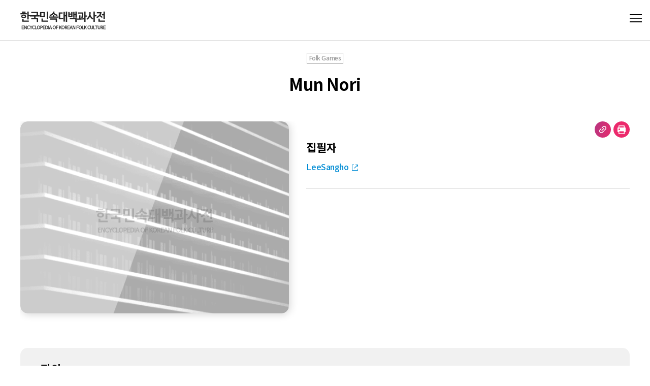

--- FILE ---
content_type: text/css
request_url: https://folkency.nfm.go.kr/css/main.580a82a5.css
body_size: 35479
content:
@font-face{font-family:Noto Sans KR;font-style:normal;font-weight:100;src:url(/fonts/NotoSansKR-Thin.bdc466a0.woff2) format("woff2"),url(/fonts/NotoSansKR-Thin.7495bf4a.woff) format("woff"),url(/fonts/NotoSansKR-Thin.755ed126.otf) format("opentype");font-display:fallback}@font-face{font-family:Noto Sans KR;font-style:normal;font-weight:200;src:url(/fonts/NotoSansKR-Light.0d607a80.woff2) format("woff2"),url(/fonts/NotoSansKR-Light.3a37fa8e.woff) format("woff"),url(/fonts/NotoSansKR-Light.db65778d.otf) format("opentype");font-display:fallback}@font-face{font-family:Noto Sans KR;font-style:normal;font-weight:300;src:url(/fonts/NotoSansKR-DemiLight.60d15f44.woff2) format("woff2"),url(/fonts/NotoSansKR-DemiLight.1b8fc92f.woff) format("woff"),url(/fonts/NotoSansKR-DemiLight.d58c05bb.otf) format("opentype");font-display:fallback}@font-face{font-family:Noto Sans KR;font-style:normal;font-weight:400;src:url(/fonts/NotoSansKR-Regular.e1ffcc34.woff2) format("woff2"),url(/fonts/NotoSansKR-Regular.96745a23.woff) format("woff"),url(/fonts/NotoSansKR-Regular.a554e2ec.otf) format("opentype");font-display:fallback}@font-face{font-family:Noto Sans KR;font-style:normal;font-weight:500;src:url(/fonts/NotoSansKR-Medium.ec258ace.woff2) format("woff2"),url(/fonts/NotoSansKR-Medium.573a4834.woff) format("woff"),url(/fonts/NotoSansKR-Medium.e3ffefb4.otf) format("opentype");font-display:fallback}@font-face{font-family:Noto Sans KR;font-style:normal;font-weight:700;src:url(/fonts/NotoSansKR-Bold.58d116cc.woff2) format("woff2"),url(/fonts/NotoSansKR-Bold.4bd6c88d.woff) format("woff"),url(/fonts/NotoSansKR-Bold.e3731012.otf) format("opentype");font-display:fallback}@font-face{font-family:Noto Sans KR;font-style:normal;font-weight:800;src:url(/fonts/NotoSansKR-Black.39f96f6e.woff2) format("woff2"),url(/fonts/NotoSansKR-Black.e90c32cf.woff) format("woff"),url(/fonts/NotoSansKR-Black.acbc5088.otf) format("opentype");font-display:fallback}@font-face{font-family:NanumBarunGothic;src:url(/fonts/NanumBarunGothic-YetHangul.18ab8bfc.otf) format("opentype");font-weight:400;font-style:normal}*{-webkit-text-size-adjust:none}*,:after,:before{box-sizing:border-box}body,html{font-size:80%}a,abbr,acronym,address,applet,article,aside,audio,b,big,blockquote,body,canvas,caption,center,cite,code,dd,del,details,dfn,div,dl,dt,em,embed,fieldset,figcaption,figure,footer,form,h1,h2,h3,h4,h5,h6,header,hgroup,html,i,iframe,img,ins,kbd,label,legend,li,mark,menu,nav,object,ol,output,p,pre,q,ruby,s,samp,section,small,span,strike,strong,sub,summary,sup,table,tbody,td,tfoot,th,thead,time,tr,tt,u,ul,var,video{margin:0;padding:0;border:0;word-break:keep-all;vertical-align:baseline;-webkit-text-size-adjust:none;-ms-text-size-adjust:none;-moz-text-size-adjust:none;-o-text-size-adjust:none}body,button,input,select,table,textarea{font-family:Noto Sans KR,Apple Gothic,Open Sans,sans-serif,NanumBarunGothic;font-size:100%;line-height:1.5;font-weight:400;letter-spacing:-.03em;color:#000;word-break:keep-all;-webkit-text-size-adjust:none}article,aside,details,figcaption,figure,footer,header,hgroup,menu,nav,section{display:block}ol,ul{list-style:none}table{border-spacing:0;border-collapse:collapse;_border-collapse:collapse}hr{display:none}address,caption,cite,code,dfn,em,var{font-style:normal;font-weight:400}blockquote,q{quotes:none}blockquote:after,blockquote:before,q:after,q:before{content:"";content:none}article,aside,dialog,figure,footer,header,menu,nav,section{display:block}img{vertical-align:top}table caption{overflow:hidden;width:0;height:0;margin:0;padding:0;font-size:0;line-height:0;text-indent:-999em}button,input,select,textarea{vertical-align:middle;appearance:none;-moz-appearance:none;-webkit-appearance:none;border-radius:0;border:0;padding:0;background:none}button{padding:0;margin:0}input:focus,textarea:focus{outline:none}input:focus{-webkit-tap-highlight-color:rgba(0,0,0,0);-webkit-user-modify:read-write-plaintext-only}input::-ms-clear,select::-ms-expand{display:none}:-moz-placeholder-shown{color:#999}:placeholder-shown{color:#999}textarea{resize:vertical}input[type=checkbox],input[type=radio]{vertical-align:middle!important;margin:-2px 3px 0 0!important}input[type=checkbox]{-webkit-appearance:checkbox}input[type=radio]{-webkit-appearance:radio}a{color:inherit;text-decoration:none;transition:all .2s ease-in-out}a,span,strong{color:inherit;font-family:inherit;font-size:inherit;line-height:inherit}img{max-width:100%}button,label{cursor:pointer}pre,textarea{overflow:auto}h1,h2,h3,h4,h5,h6,strong{font-weight:700}.hidden{position:absolute;overflow:hidden;width:1px!important;height:1px!important;margin:-1px!important;padding:0!important;font:0/0 Arial!important}.input,.select{padding:5px 12px;line-height:24px;border:1px solid #ddd}.button{padding:0 1.25rem;background-color:#fff;border:1px solid #ddd}.button:active,.button:focus,.button:hover{background-color:#f9f9f9}.textarea{padding:5px 12px;line-height:24px;border:1px solid #ddd;resize:none}.only_mobile,.only_tablet_mobile{display:block}.only_desktop,.only_desktop_tablet{display:none}#skipToContent a{position:absolute;top:0;left:0;z-index:100000;width:1px;height:1px;overflow:hidden;font-size:0;line-height:0}#skipToContent a a:active,#skipToContent a:focus{width:220px;height:54px;background:#111;color:#fff;font-size:15px;font-weight:700;line-height:54px;text-align:center;text-decoration:none}#header{position:fixed;top:0;left:0;z-index:100;border-bottom:1px solid #ddd;width:100%;background-color:#fff}.head_cont{margin:0 auto;padding:0 20px;height:72px}.header .logo{position:absolute;top:50%;left:20px;width:142px;line-height:0;transform:translateY(-50%)}.header .logo~.search_keyword{position:fixed;top:72px;left:0;display:none;margin-bottom:0;width:100%;line-height:0}.header .logo~.search_keyword.solid{border-radius:0}.header .logo_sec{position:relative;margin-bottom:24px;padding:0 20px;border-bottom:1px solid #eee;height:72px}.header .logo_sec>a{position:absolute;top:50%;left:20px;transform:translateY(-50%)}.header .logo_sec_2{position:relative;z-index:3;margin-block:20px 6px;text-align:center}.header .logo_sec_2 img{height:40px}.header .lang_sec{position:relative;z-index:3;height:72px;text-align:center}.header .lang_sec p{display:inline-block;color:#111;font-size:16px;font-weight:500;line-height:72px;text-align:center;cursor:pointer}.header .lang_sec p:after{content:"";display:inline-block;margin:-.2em 0 0 16px;width:10px;height:10px;background:url(/img/arw_lang.05d1c0f2.svg) 100% 50% no-repeat}.header .lang_sec ul{position:absolute;left:50%;bottom:64px;display:none;padding:16px;border-radius:.5rem;width:50%;max-width:180px;background:#444;box-shadow:2px 2px 8px 0 rgba(0,0,0,.16);overflow:hidden;transform:translateX(-50%)}.header .lang_sec ul li label{display:block;margin-bottom:5px;width:100%;color:#fff;font-size:15px;font-weight:300;line-height:34px;letter-spacing:0}.header .lang_sec ul li label:hover{text-decoration:underline}.header .lang_sec input[type=radio]{position:absolute;top:-1px;left:-1px;border:0;width:1px;height:1px;background:transparent none;overflow:hidden}.header .lang_sec.open ul{display:block}.header .lang_sec.open p:after{background-image:url(/img/arw_lang_up.1750d351.svg)}.header .gnb{font-size:0;line-height:0}.header .gnb li{border-bottom:1px solid #ddd;color:#111;font-size:1.5rem;font-weight:700;line-height:72px}.header .gnb li a{position:relative;display:block;padding:0 20px;background:transparent no-repeat calc(100% - 20px) url(/img/ico_go_gr_s.2ee242ad.svg)}.header .gnb li a:after{content:"";position:absolute;left:50%;bottom:0;width:0;height:3px;background-color:#4e4ea8;transition:all .3s}.header .gnb li:hover{background-color:#f9f9f9}.header .gnb li:hover a{background-image:url(/img/ico_go_bk_s.f1954cbe.svg)}.header .gnb li:first-child{display:none}.header .gnb li:nth-child(2){border-top:1px solid #ddd}.header .side_bar_btn{right:46px;display:none;width:36px;height:36px;background-image:url(/img/ico_search.2ebe14e7.svg);background-position:50%;background-repeat:no-repeat;background-size:24px auto;overflow:hidden;color:transparent;font-size:1px;text-indent:-9999px}.header .all_menu_btn,.header .side_bar_btn{position:absolute;top:24px;z-index:5;cursor:pointer}.header .all_menu_btn{left:-46px;width:24px;height:24px}.header .all_menu_btn .icon{position:absolute;top:50%;left:0;z-index:50;opacity:1;display:block;width:24px;height:2px;background-color:#222;transform:translateY(-50%);transition-duration:.3s;transition-property:background-color,transform}.header .all_menu_btn .icon:after,.header .all_menu_btn .icon:before{content:"";position:absolute;display:block;width:24px;height:2px;background:#000;transition-duration:.3s;transition-property:margin,transform}.header .all_menu_btn .icon:before{margin-top:-7px}.header .all_menu_btn .icon:after{margin-top:7px}.header .all_menu_mask{position:fixed;top:0;left:0;z-index:150;display:none;width:100%;height:100%;background:rgba(0,0,0,.5);cursor:pointer}.header .all_menu{position:absolute;top:0;right:0;z-index:200;width:100%;max-width:600px;height:100vh;background:#fff;transform:translateX(101%);transition:all .5s}.header #all_menu_wrap.open .all_menu_btn{right:24px;left:auto}.header #all_menu_wrap.open .all_menu_btn .icon{background-color:transparent}.header #all_menu_wrap.open .all_menu_btn .icon:before{margin-top:0;width:28px;transform:rotate(45deg)}.header #all_menu_wrap.open .all_menu_btn .icon:after{margin-top:0;width:28px;transform:rotate(-45deg)}.header #all_menu_wrap.open .all_menu{overflow-y:auto;transform:translateX(0)}.header #all_menu_wrap.open .all_menu_mask,.header #all_menu_wrap.open .m_side_nav{display:block}.header .only_mobile_sub{display:none}.header .sub_location{position:relative;margin:0 auto;width:76%;text-align:center}.header .sub_location h1{font-size:1.875rem;line-height:72px}.header .page_move button{position:absolute;top:50%;left:20px;display:block;width:24px;height:24px;background-color:transparent;background-image:url(/img/arw_back.7f4d2eee.svg);background-position:50%;background-repeat:no-repeat;background-size:contain;font-size:0;transform:translateY(-50%)}#footer{height:230px;padding:2.5rem 0 3.125rem;text-align:center;background:#161616;color:#aeaeae}.footer .foot_logo{margin-bottom:16px}.footer .foot_cont{position:relative;max-width:1240px;margin:0 auto;padding:0 20px;display:flex;justify-content:center}.footer .foot_cont .copyright,.footer .foot_cont address{font-size:.9rem;line-height:24px;font-weight:300;letter-spacing:-.25px}.footer .foot_cont .copyright{margin:0 8px}.footer .foot_cont .photo_usage{margin:0 8px}.footer .foot_cont .foot_link,.footer .foot_cont .photo_usage{font-size:1.025rem;line-height:24px;font-weight:300;letter-spacing:-.25px}.footer .foot_cont .foot_link{overflow:hidden;margin-top:1rem}.footer .foot_cont .foot_link a{font-weight:500;text-decoration:underline;color:#ec2a6c}.footer .btn_top{position:fixed;bottom:10px;right:10px;z-index:1;opacity:0;transition:opacity .3s}.footer .btn_top.active{opacity:1}#app{position:relative;padding-top:72px}.contain{max-width:1240px;margin:0 auto;padding-left:20px;padding-right:20px}.side_nav{background-color:#fff}.side_nav .title{font-size:1.375rem;line-height:2rem;font-weight:500;letter-spacing:-.03em;color:#111;margin-bottom:1.25rem}.side_nav .sector_sch{margin-bottom:24px}.side_nav .sector_sch ul{display:flex;flex-wrap:wrap;text-align:center;gap:.5rem}.side_nav .sector_sch li{display:flex;align-items:center;width:calc(33.333% - 6px);min-height:2.5rem;border-radius:.25rem;border:1px solid #ddd;cursor:pointer;position:relative}.side_nav .sector_sch li a,.side_nav .sector_sch li button{display:block;width:100%;padding:.5rem .25rem;font-size:14px;line-height:18px}.side_nav .sector_sch li img{position:absolute;top:0;right:0;width:16px;height:16px}.side_nav .sector_sch li:hover{background-color:#f9f9f9}.side_nav .sector_sch li.active{color:#fff;background-color:#111;border-color:#111}.side_nav .index_sch{margin-bottom:24px}.side_nav .index_sch ul{display:flex;flex-wrap:wrap;border-radius:.5rem;border:1px solid #ddd;overflow:hidden}.side_nav .index_sch li{width:20%;border-bottom:1px solid #eee;border-right:1px solid #eee}.side_nav .index_sch li a,.side_nav .index_sch li button{display:block;width:100%;height:62px;font-size:0;background-repeat:no-repeat;background-position:50%;background-size:auto;cursor:pointer}.side_nav .index_sch li:nth-child(5n){border-right:0}.side_nav .index_sch li:hover{background-color:#f9f9f9}.side_nav .index_sch li.active{background-color:#111}.side_nav .writer_sch{margin-bottom:34px;border-radius:.5rem;background:transparent no-repeat 24px url(/img/ico_writer.076a3a96.svg);border:1px solid #666}.side_nav .writer_sch a{display:block;padding:15px 20px 15px 68px;font-size:1.375rem;line-height:30px;font-weight:500;background:transparent no-repeat calc(100% - 20px) url(/img/ico_go_gr_s.2ee242ad.svg)}.side_nav .writer_sch:hover{background-color:#f9f9f9}.side_nav .writer_sch:hover a{background-image:url(/img/ico_go_bk_s.f1954cbe.svg)}.m_side_nav{display:none}.m_side_nav.open{display:block;overflow-y:auto}.m_side_nav .side_nav{position:relative;min-height:100%}.pc_side_nav{display:none}#app.app-lang-en .side_nav .sector_sch li,#app.app-lang-sp .side_nav .sector_sch li{width:calc(50% - 4px)}#app.app-lang-cn .side_nav .sector_sch li a{word-break:break-all}#app.app-lang-kr .side_nav .index_sch li:nth-last-child(n+1):nth-last-child(-n+4){border-bottom:0}#app.app-lang-kr .side_nav .index_sch li:first-child a{background-image:url([data-uri])}#app.app-lang-kr .side_nav .index_sch li:nth-child(2) a{background-image:url([data-uri])}#app.app-lang-kr .side_nav .index_sch li:nth-child(3) a{background-image:url([data-uri])}#app.app-lang-kr .side_nav .index_sch li:nth-child(4) a{background-image:url([data-uri])}#app.app-lang-kr .side_nav .index_sch li:nth-child(5) a{background-image:url([data-uri])}#app.app-lang-kr .side_nav .index_sch li:nth-child(6) a{background-image:url([data-uri])}#app.app-lang-kr .side_nav .index_sch li:nth-child(7) a{background-image:url([data-uri])}#app.app-lang-kr .side_nav .index_sch li:nth-child(8) a{background-image:url([data-uri])}#app.app-lang-kr .side_nav .index_sch li:nth-child(9) a{background-image:url([data-uri])}#app.app-lang-kr .side_nav .index_sch li:nth-child(10) a{background-image:url([data-uri])}#app.app-lang-kr .side_nav .index_sch li:nth-child(11) a{background-image:url([data-uri])}#app.app-lang-kr .side_nav .index_sch li:nth-child(12) a{background-image:url([data-uri])}#app.app-lang-kr .side_nav .index_sch li:nth-child(13) a{background-image:url([data-uri])}#app.app-lang-kr .side_nav .index_sch li:nth-child(14) a{background-image:url([data-uri])}#app.app-lang-kr .side_nav .index_sch li:nth-child(15) a{background-image:url([data-uri])}#app.app-lang-cn .side_nav .index_sch li:nth-last-child(n+1):nth-last-child(-n+2),#app.app-lang-en .side_nav .index_sch li:nth-last-child(n+1):nth-last-child(-n+2),#app.app-lang-sp .side_nav .index_sch li:nth-last-child(n+1):nth-last-child(-n+2){border-bottom:0}#app.app-lang-cn .side_nav .index_sch li:first-child a,#app.app-lang-en .side_nav .index_sch li:first-child a,#app.app-lang-sp .side_nav .index_sch li:first-child a{background-image:url([data-uri])}#app.app-lang-cn .side_nav .index_sch li:nth-child(2) a,#app.app-lang-en .side_nav .index_sch li:nth-child(2) a,#app.app-lang-sp .side_nav .index_sch li:nth-child(2) a{background-image:url([data-uri])}#app.app-lang-cn .side_nav .index_sch li:nth-child(3) a,#app.app-lang-en .side_nav .index_sch li:nth-child(3) a,#app.app-lang-sp .side_nav .index_sch li:nth-child(3) a{background-image:url([data-uri])}#app.app-lang-cn .side_nav .index_sch li:nth-child(4) a,#app.app-lang-en .side_nav .index_sch li:nth-child(4) a,#app.app-lang-sp .side_nav .index_sch li:nth-child(4) a{background-image:url([data-uri])}#app.app-lang-cn .side_nav .index_sch li:nth-child(5) a,#app.app-lang-en .side_nav .index_sch li:nth-child(5) a,#app.app-lang-sp .side_nav .index_sch li:nth-child(5) a{background-image:url([data-uri])}#app.app-lang-cn .side_nav .index_sch li:nth-child(6) a,#app.app-lang-en .side_nav .index_sch li:nth-child(6) a,#app.app-lang-sp .side_nav .index_sch li:nth-child(6) a{background-image:url([data-uri])}#app.app-lang-cn .side_nav .index_sch li:nth-child(7) a,#app.app-lang-en .side_nav .index_sch li:nth-child(7) a,#app.app-lang-sp .side_nav .index_sch li:nth-child(7) a{background-image:url([data-uri])}#app.app-lang-cn .side_nav .index_sch li:nth-child(8) a,#app.app-lang-en .side_nav .index_sch li:nth-child(8) a,#app.app-lang-sp .side_nav .index_sch li:nth-child(8) a{background-image:url([data-uri])}#app.app-lang-cn .side_nav .index_sch li:nth-child(9) a,#app.app-lang-en .side_nav .index_sch li:nth-child(9) a,#app.app-lang-sp .side_nav .index_sch li:nth-child(9) a{background-image:url([data-uri])}#app.app-lang-cn .side_nav .index_sch li:nth-child(10) a,#app.app-lang-en .side_nav .index_sch li:nth-child(10) a,#app.app-lang-sp .side_nav .index_sch li:nth-child(10) a{background-image:url([data-uri])}#app.app-lang-cn .side_nav .index_sch li:nth-child(11) a,#app.app-lang-en .side_nav .index_sch li:nth-child(11) a,#app.app-lang-sp .side_nav .index_sch li:nth-child(11) a{background-image:url([data-uri])}#app.app-lang-cn .side_nav .index_sch li:nth-child(12) a,#app.app-lang-en .side_nav .index_sch li:nth-child(12) a,#app.app-lang-sp .side_nav .index_sch li:nth-child(12) a{background-image:url([data-uri])}#app.app-lang-cn .side_nav .index_sch li:nth-child(13) a,#app.app-lang-en .side_nav .index_sch li:nth-child(13) a,#app.app-lang-sp .side_nav .index_sch li:nth-child(13) a{background-image:url([data-uri])}#app.app-lang-cn .side_nav .index_sch li:nth-child(14) a,#app.app-lang-en .side_nav .index_sch li:nth-child(14) a,#app.app-lang-sp .side_nav .index_sch li:nth-child(14) a{background-image:url([data-uri])}#app.app-lang-cn .side_nav .index_sch li:nth-child(15) a,#app.app-lang-en .side_nav .index_sch li:nth-child(15) a,#app.app-lang-sp .side_nav .index_sch li:nth-child(15) a{background-image:url([data-uri])}#app.app-lang-cn .side_nav .index_sch li:nth-child(16) a,#app.app-lang-en .side_nav .index_sch li:nth-child(16) a,#app.app-lang-sp .side_nav .index_sch li:nth-child(16) a{background-image:url([data-uri])}#app.app-lang-cn .side_nav .index_sch li:nth-child(17) a,#app.app-lang-en .side_nav .index_sch li:nth-child(17) a,#app.app-lang-sp .side_nav .index_sch li:nth-child(17) a{background-image:url([data-uri])}#app.app-lang-cn .side_nav .index_sch li:nth-child(18) a,#app.app-lang-en .side_nav .index_sch li:nth-child(18) a,#app.app-lang-sp .side_nav .index_sch li:nth-child(18) a{background-image:url([data-uri])}#app.app-lang-cn .side_nav .index_sch li:nth-child(19) a,#app.app-lang-en .side_nav .index_sch li:nth-child(19) a,#app.app-lang-sp .side_nav .index_sch li:nth-child(19) a{background-image:url([data-uri])}#app.app-lang-cn .side_nav .index_sch li:nth-child(20) a,#app.app-lang-en .side_nav .index_sch li:nth-child(20) a,#app.app-lang-sp .side_nav .index_sch li:nth-child(20) a{background-image:url([data-uri])}#app.app-lang-cn .side_nav .index_sch li:nth-child(21) a,#app.app-lang-en .side_nav .index_sch li:nth-child(21) a,#app.app-lang-sp .side_nav .index_sch li:nth-child(21) a{background-image:url([data-uri])}#app.app-lang-cn .side_nav .index_sch li:nth-child(22) a,#app.app-lang-en .side_nav .index_sch li:nth-child(22) a,#app.app-lang-sp .side_nav .index_sch li:nth-child(22) a{background-image:url([data-uri])}#app.app-lang-cn .side_nav .index_sch li:nth-child(23) a,#app.app-lang-en .side_nav .index_sch li:nth-child(23) a,#app.app-lang-sp .side_nav .index_sch li:nth-child(23) a{background-image:url([data-uri])}#app.app-lang-cn .side_nav .index_sch li:nth-child(24) a,#app.app-lang-en .side_nav .index_sch li:nth-child(24) a,#app.app-lang-sp .side_nav .index_sch li:nth-child(24) a{background-image:url([data-uri])}#app.app-lang-cn .side_nav .index_sch li:nth-child(25) a,#app.app-lang-en .side_nav .index_sch li:nth-child(25) a,#app.app-lang-sp .side_nav .index_sch li:nth-child(25) a{background-image:url([data-uri])}#app.app-lang-cn .side_nav .index_sch li:nth-child(26) a,#app.app-lang-en .side_nav .index_sch li:nth-child(26) a,#app.app-lang-sp .side_nav .index_sch li:nth-child(26) a{background-image:url([data-uri])}#app.app-lang-cn .side_nav .index_sch li:nth-child(27),#app.app-lang-en .side_nav .index_sch li:nth-child(27),#app.app-lang-sp .side_nav .index_sch li:nth-child(27){width:auto;flex:1}#app.app-lang-cn .side_nav .index_sch li:nth-child(27) a,#app.app-lang-en .side_nav .index_sch li:nth-child(27) a,#app.app-lang-sp .side_nav .index_sch li:nth-child(27) a{background-image:url([data-uri])}.sub_container{overflow:hidden;padding-bottom:4rem;min-height:80vh}.cont_area{max-width:1240px;padding-left:20px;padding-right:20px;margin:0 auto}.cont_area.full{max-width:100%;padding:0}.sub_title{text-align:center;max-width:1280px;padding:0 40px;margin:24px auto;min-height:3rem}.sub_title h1{font-size:2.25rem;line-height:3rem}.sub_title.line{max-width:1200px;padding-bottom:3rem;border-bottom:1px solid #ddd}.sub_title .topic_category{margin-bottom:20px}.topic_view_page .sub_title{display:block}#app.app-lang-cn .sub_title h1{word-break:break-all}.view_page .sub_title{display:block}.sub_tabs{position:relative;margin:24px auto 30px;z-index:2}.sub_tabs ul{text-align:center;display:flex;flex-wrap:wrap}.sub_tabs li{display:flex;align-items:center;width:33.333%;border-right:1px solid #4e4ea8;border-bottom:1px solid #4e4ea8;background-color:#fff;cursor:pointer;transition:all .3s}.sub_tabs li:nth-child(n+1):nth-child(-n+3){border-top:1px solid #4e4ea8}.sub_tabs li:nth-child(3n+1){border-left:1px solid #4e4ea8}.sub_tabs li a,.sub_tabs li p{display:flex;justify-content:center;align-items:center;width:100%;min-height:4rem;font-size:1.125rem;line-height:1.5rem;font-weight:500;letter-spacing:-.23px;color:#4e4ea8}.sub_tabs li:hover:not(.active){background-color:#f9f9f9}.sub_tabs li:hover:not(.active) a,.sub_tabs li:hover:not(.active) p{text-decoration:underline}.sub_tabs li.active{background:#4e4ea8}.sub_tabs li.active a,.sub_tabs li.active p{font-weight:500;color:#fff}.sub_tabs.col_5 li{width:20%}.sub_tabs.col_5 li:nth-child(n+1):nth-child(-n+5){border-top:1px solid #4e4ea8}.sub_tabs.col_5 li:nth-child(3n+1){border-left:0}.sub_tabs.col_5 li:nth-child(5n+1){border-left:1px solid #4e4ea8}.sub_tabs.col_4 li{width:25%}.sub_tabs.col_4 li:nth-child(n+1):nth-child(-n+4){border-top:1px solid #4e4ea8}.sub_tabs.col_4 li:nth-child(3n+1){border-left:0}.sub_tabs.col_4 li:nth-child(4n+1){border-left:1px solid #4e4ea8}.video_wrap{position:relative;width:100%;height:0;padding-bottom:56.3%;overflow:hidden;box-sizing:border-box;line-height:0;max-width:1220px;margin:0 auto;background-position:50%;background-size:cover;background-color:#101010;cursor:pointer}.video_wrap iframe,.video_wrap video{position:absolute;top:0;left:0;outline:0;width:100%!important;height:100%!important}.video_wrap .video-js{position:static!important;width:100%;height:100%}.video_wrap .video-js .vjs-big-play-button{top:50%;left:50%;transform:translate(-50%,-50%);-ms-transform:translate(-50%,-50%);-webkit-transform:translate(-50%,-50%)}.thumb,.thumb_wrap{position:relative;border-radius:1rem;overflow:hidden}.thumb{background-color:transparent;background-repeat:no-repeat;background-position:50%;background-size:contain}.thumb:before{bottom:0;border:1px solid rgba(0,0,0,.1);border-radius:1rem;transition:.2s}.thumb.type_video:after,.thumb:before{position:absolute;left:0;width:100%;height:100%}.thumb.type_video:after{content:"";top:0;background-repeat:no-repeat;background-position:50%;background-size:auto;background-color:rgba(0,0,0,.4);background-image:url([data-uri])}.swiper-horizontal>.swiper-scrollbar,.swiper-scrollbar.swiper-scrollbar-horizontal{position:relative!important;width:100%;width:100%!important;max-width:1200px!important;height:1px!important;left:auto!important;bottom:auto!important;margin-top:24px!important}.swiper-horizontal>.swiper-scrollbar-drag,.swiper-scrollbar.swiper-scrollbar-horizontal-drag{background-color:#222!important;cursor:pointer!important}.title_lg{font-size:1.875rem;line-height:2.5rem;margin-bottom:2.5rem}.title_lg,.title_md{font-weight:700;letter-spacing:-.04em}.title_md{font-size:1.5rem;line-height:2rem;margin-bottom:1.25rem}.dot_list>li{position:relative;padding-left:.75rem;font-size:1rem;line-height:2rem}.dot_list>li:before{content:"";position:absolute;top:.938rem;left:0;width:3px;height:3px;background-color:#222}.dot_list>li:not(:last-child){margin-bottom:.5rem}.overview{padding-top:32px}.overview .ovw_title{text-align:center;padding-left:40px;padding-right:40px;margin-bottom:78px}.overview .ovw_title strong{font-size:2.25rem;line-height:4rem}.overview .ovw_title p{font-size:1.25rem;line-height:2rem;font-weight:500;margin-top:1.5rem}.overview .ovw_top{padding:7.5rem 20px 5rem;background:url(/img/bg_overview_01.4d5914ae.jpg) 50% 0 no-repeat;background-size:cover;color:#fff;text-align:center}.overview .ovw_top p{margin:-10.75rem auto 3.75rem;padding:1.5rem 4rem;font-size:1.25rem;line-height:2rem;font-weight:700;border-radius:4.5rem;background-image:linear-gradient(98deg,#4e4ea8 18%,#ec2a6c 81%);max-width:1200px}.overview .ovw_top .inner{max-width:820px;margin:0 auto}.overview .ovw_top ul{display:flex;flex-wrap:wrap;justify-content:center;gap:.75rem}.overview .ovw_top ul li{display:flex;justify-content:center;align-items:center;width:96px;height:96px;border-radius:50%;border:1px solid #fff;font-size:1rem;line-height:1.5rem;font-weight:500}.overview .about{padding:3rem 0}.overview .about .flexy_row{display:flex;flex-wrap:wrap;gap:3.125rem}.overview .about .flexy_row:not(:last-child){margin-bottom:3rem}.overview .about .img{display:none}.overview .about .cont{padding-left:2.25rem;flex:1}.overview .about h3{font-size:1.875rem;line-height:3rem;color:#000}.overview .about h3 span{text-indent:-2.25rem;display:inline-block;vertical-align:bottom;font-size:1.125rem;color:#e92568}.overview .about ul{margin-top:1rem}.overview .bg_contents{padding:3rem 0;background-color:#f5f5f5;border-top:1px solid #e1e1e1;margin-bottom:-4rem}.overview .bg_contents .operation1 .flexy_row{display:flex;flex-flow:wrap;justify-content:center;align-items:center;gap:.5rem}.overview .bg_contents .operation1 .flexy_row .flexy_col:first-child{position:relative;width:100%;text-align:center}.overview .bg_contents .operation1 .flexy_row .flexy_col:first-child:before{content:"";position:absolute;top:50%;left:50%;width:14rem;height:14rem;margin-left:-7rem;border-radius:50%;border:1px solid #e92568;z-index:0}.overview .bg_contents .operation1 .flexy_row .flexy_col:nth-child(2){display:flex;flex-flow:row wrap;justify-content:center;align-items:flex-start;gap:1rem;width:auto;flex:1}.overview .bg_contents .operation1 .flexy_row .flexy_col:nth-child(2) .group{width:calc(50% - .5rem);display:flex;flex-flow:column wrap;align-items:flex-start;gap:1.5rem}.overview .bg_contents .operation1 .flexy_row .flexy_col:nth-child(2) .group ul{flex:1}.overview .bg_contents .operation1 .flexy_row .flexy_col:nth-child(2) .group:first-child .cir2{margin-left:auto}.overview .bg_contents .operation1 .flexy_row div[class^=cir]{position:relative;display:inline-flex;align-content:center;justify-content:center;align-items:center;border-radius:50%;line-height:2rem;font-weight:700;z-index:2}.overview .bg_contents .operation1 .flexy_row .cir1{width:14rem;height:14rem;background-color:#4e4ea8;color:#fff;font-size:1.25rem}.overview .bg_contents .operation1 .flexy_row .cir2{width:10rem;height:10rem;background-color:#fff;border:2px solid #e92568;color:#e92568;font-size:1.125rem}.overview .bg_contents .operation1 .flexy_row .tit{font-size:1.5rem;line-height:2rem;font-weight:700}.overview .bg_contents .operation2 .flexy_row{display:flex;flex-wrap:wrap;gap:1.5rem}.overview .bg_contents .operation2 .flexy_row .flexy_col{display:flex;align-items:center;gap:1.5rem;width:100%}.overview .bg_contents .operation2 .flexy_row .flexy_col .cir{position:relative;display:inline-flex;align-content:center;justify-content:center;align-items:center;min-width:10rem;width:10rem;height:10rem;border-radius:50%;background-color:#fff;border:2px solid #e92568;color:#e92568;font-size:1.125rem;line-height:2rem;font-weight:700;z-index:2}.overview .bg_contents .operation2 .flexy_row .flexy_col ul{width:60%}.overview .bg_contents .operation3 ol li{position:relative;display:flex;align-items:center;gap:1rem}.overview .bg_contents .operation3 ol li .tit{width:38%;font-size:1.25rem;line-height:2rem;font-weight:700;letter-spacing:-.05em;text-align:right}.overview .bg_contents .operation3 ol li .num{position:relative;display:inline-flex;align-content:center;justify-content:center;align-items:center;width:3rem;height:3rem;border-radius:50%;background-color:#4e4ea8;color:#fff;font-size:14px;line-height:18px;font-weight:700;z-index:2}.overview .bg_contents .operation3 ol li .text{position:relative;width:calc(62% - 5rem);font-size:1rem;line-height:2rem}.overview .bg_contents .operation3 ol li:not(:last-child){padding-bottom:2rem}.overview .bg_contents .operation3 ol li:not(:last-child):before{content:"";position:absolute;top:1.5rem;left:calc(38% + 2.5rem);height:calc(100% + 1.5rem);width:1px;background-color:#4e4ea8}.overview .bg_contents div[class^=operation]:not(.operation1){margin-top:3rem;padding-top:3rem;border-top:1px solid #e1e1e1}.error{display:flex;flex-wrap:nowrap;align-content:center;justify-content:center;align-items:center;text-align:center;min-height:80vh;padding:0 20px}.error .inner h1{font-size:3.5rem;line-height:1.25em;margin-bottom:3.75rem}.error .inner .text{padding-top:11.875rem;background:url([data-uri]) no-repeat 50% 0;background-size:auto 8.75rem;color:#222}.error .inner .text,.error .inner a{font-size:1.125rem;line-height:2.5rem;font-weight:500}.error .inner a{margin-top:3.75rem;display:inline-block;padding:.75rem 1.5rem;border:1px solid #000;width:40%;max-width:12.5rem}.error .inner a:hover{background-color:#000;color:#fff}.policy{padding-top:4rem}.policy_cont{font-size:1rem;line-height:2rem}.policy_cont p:not(:last-child){margin-bottom:1.25rem}.policy_info{margin-top:2.5rem;border-radius:1rem;background-color:#f1f1f1;display:flex;flex-wrap:wrap;justify-content:space-around}.policy_info .flexy_col{position:relative;width:100%;padding:2.5rem;text-align:center}.policy_info .flexy_col:not(:first-child):before{content:"";position:absolute;top:0;left:2.5rem;width:calc(100% - 5rem);height:1px;background-color:#ddd}.policy_info .flexy_col>div{display:block;padding-left:4.875rem;background:0 50% no-repeat;background-size:2.5rem auto;text-align:left}.policy_info .flexy_col:first-child>div{background-image:url([data-uri])}.policy_info .flexy_col:nth-child(2)>div{background-image:url([data-uri])}.policy_info .tit{display:block;margin-bottom:4px}.policy_info .tel{display:block;font-size:1.125rem;font-weight:500}.viewer-backdrop{background-color:rgba(0,0,0,.8)!important}.viewer-toolbar ul>li{width:45px!important;height:45px!important;padding:6px!important;display:flex!important;justify-content:center!important;align-items:center!important}.viewer-toolbar ul>li svg{width:24px!important;height:24px!important}.viewer-close{background-position:50%!important;background-repeat:no-repeat;background-image:url(/img/btn_close.cd5c854b.svg);background-size:2.5rem auto;right:8px!important;top:8px!important;background-color:transparent!important}.viewer-close:before{background-image:none!important}.custom_scrollbar ::-webkit-scrollbar{width:3px;height:3px;background-color:#fafafa}.custom_scrollbar ::-webkit-scrollbar-thumb{background-clip:border-box;background-color:rgba(0,0,0,.1);border:0;border-radius:3px}.custom_scrollbar ::-webkit-scrollbar-track,.custom_scrollbar ::-webkit-scrollbar-track-piece{background-color:transparent}.custom_scrollbar ::-webkit-scrollbar-button:horizontal:decrement,.custom_scrollbar ::-webkit-scrollbar-button:horizontal:increment,.custom_scrollbar ::-webkit-scrollbar-button:vertical:decrement,.custom_scrollbar ::-webkit-scrollbar-button:vertical:increment{display:none}.infinite{text-align:center;margin-top:30px}.main_section{padding-bottom:4rem;overflow:hidden}.main_section .head{position:relative;display:flex;max-width:1280px;flex-wrap:wrap;padding:0 20px;margin-bottom:1.75rem}.main_section .head h2{max-width:80%;font-size:2.75rem;line-height:1em}.main_section .head>p{width:100%;margin-top:1rem;font-size:1.125rem;letter-spacing:normal;color:#222}.main_section .head .more_contents{display:inline-block;font-size:0;width:20px;height:2.75rem;margin-left:10px;background-color:transparent;background-repeat:no-repeat;background-position:50%;background-size:contain;background-image:url(/img/btn_more_gr.09e38de8.svg)}.main_section .head .navigation{display:none;position:relative;max-width:260px;margin-left:24px;z-index:2}.main_section .head .navigation .slick-arrow{display:inline-block;position:relative;top:auto;left:auto;right:auto;width:48px;height:48px;margin:0;background-color:transparent;background-repeat:no-repeat;background-position:50%;background-size:contain;opacity:1;z-index:2;cursor:pointer;transition:all .3s ease}.main_section .head .navigation .slick-arrow.slick-prev{background-image:url(/img/btn_slide_prev.78fd67b5.svg);z-index:3}.main_section .head .navigation .slick-arrow.slick-prev:hover{background-image:url(/img/btn_slide_prev_on.b69cba18.svg)}.main_section .head .navigation .slick-arrow.slick-next{margin-left:4px;background-image:url(/img/btn_slide_next.7552b400.svg)}.main_section .head .navigation .slick-arrow.slick-next:hover{background-image:url(/img/btn_slide_next_on.a0b3387d.svg)}.main_section .head .navigation .swiper-button{display:inline-block;position:relative;top:auto;left:auto;right:auto;width:48px;height:48px;margin:0;background-color:transparent;background-repeat:no-repeat;background-position:50%;background-size:contain;opacity:1;z-index:2;cursor:pointer;transition:all .3s ease}.main_section .head .navigation .swiper-button:after{display:none}.main_section .head .navigation .swiper-button-prev{background-image:url(/img/btn_slide_prev.78fd67b5.svg)}.main_section .head .navigation .swiper-button-prev:hover{background-image:url(/img/btn_slide_prev_on.b69cba18.svg)}.main_section .head .navigation .swiper-button-next{margin-left:4px;background-image:url(/img/btn_slide_next.7552b400.svg)}.main_section .head .navigation .swiper-button-next:hover{background-image:url(/img/btn_slide_next_on.a0b3387d.svg)}.main_section .head .navigation .swiper-button.swiper-button-disabled{opacity:.2!important}.main_section .swiper-paging-info{display:none;width:100%;margin-top:auto;padding:0 40px;font-size:14px;line-height:90px}.main_section .swiper-paging-info p{display:inline-block;background-repeat:no-repeat;background-position:50%;background-size:20px;background-image:url(/img/slash.a1b34afd.svg)}.main_section .swiper-paging-info span{opacity:.5;position:relative;display:inline-block;padding:0 5px}.main_section .swiper-paging-info span.current{opacity:1;bottom:10px;font-weight:500}.main_section .swiper-paging-info span.total{top:10px}.main_sect1{padding-top:2rem}.main_sect1 .head{justify-content:space-between}.main_sect1 .swiper-wrapper{overflow:visible}.main_sect1 .swiper-button{width:48px;height:48px;margin-top:-30px;background-color:transparent;background-repeat:no-repeat;background-position:50%;background-size:auto 32px;opacity:.5;z-index:2;cursor:pointer;transition:all .3s ease}.main_sect1 .swiper-button:after{display:none}.main_sect1 .swiper-button:hover{opacity:1}.main_sect1 .swiper-button-prev{background-image:url(/img/btn_prev_title.fdada641.svg)}.main_sect1 .swiper-button-next{background-image:url(/img/btn_next_title.3dc37fda.svg)}.main_sect1 .swiper-button.swiper-button-disabled{opacity:.2!important}.main_sect1 .item{width:100%;text-align:center}.main_sect1 .item a{position:relative;display:flex;flex-direction:column;width:100%;height:100%;color:#fff;background-repeat:no-repeat;background-position:50%;background-size:cover;box-shadow:2px 2px 16px 0 rgba(0,0,0,.16);cursor:pointer;transition:all .3s}.main_sect1 .item a,.main_sect1 .item a:before{background-color:rgba(0,0,0,.3);border-radius:1rem;overflow:hidden}.main_sect1 .item a:before{content:"";position:absolute;top:0;left:0;right:0;bottom:0;z-index:0}.main_sect1 .item a:hover{opacity:.9}.main_sect1 .item .num{z-index:1}.main_sect1 .item .num span{display:inline-block;padding-bottom:.5rem;margin-bottom:2rem;border-bottom:2px solid #fff}.main_sect1 .item .tit{-webkit-line-clamp:2}.main_sect1 .item .tit,.main_sect1 .item p{letter-spacing:-.03em;white-space:normal;word-wrap:break-word;display:-webkit-box;-webkit-box-orient:vertical;overflow:hidden;z-index:1}.main_sect1 .item p{font-size:1.125rem;line-height:2.25rem;max-height:6.75rem;font-weight:300;-webkit-line-clamp:3;text-align:left;margin:auto auto 0;width:90%}.main_sect1 .display_switch{display:flex;justify-content:center;align-items:center;margin:0 -8px}.main_sect1 .display_switch .btn{position:relative;padding:0 8px;font-size:0}.main_sect1 .display_switch .btn:before{content:"";position:absolute;top:50%;left:0;width:1px;height:1rem;margin-top:-.5rem;background-color:#eee}.main_sect1 .display_switch .btn:first-child:before{display:none}.main_sect1 .display_switch .btn .ico{opacity:.4;display:inline-block;width:16px;height:16px;background-color:transparent;background-repeat:no-repeat;background-position:50%;background-size:contain;cursor:pointer}.main_sect1 .display_switch .btn.card .ico{background-image:url(/img/ico_vw_card.bf3e21e0.svg)}.main_sect1 .display_switch .btn.list .ico{background-image:url(/img/ico_vw_list.7dc12f6f.svg)}.main_sect1 .display_switch .btn.on .ico{opacity:1}.main_sect1 .mobile_topic{position:relative;overflow:hidden}.main_sect1 .mobile_topic .card_type{display:block;padding:0 0 0 20px}.main_sect1 .mobile_topic .card_type .topic_swiper{margin:-10px}.main_sect1 .mobile_topic .card_type .swiper-wrapper{padding:10px}.main_sect1 .mobile_topic .card_type .item{max-width:310px;height:480px}.main_sect1 .mobile_topic .card_type .item a{padding:30px;height:480px}.main_sect1 .mobile_topic .card_type .item .num{font-size:1.625rem;font-weight:700}.main_sect1 .mobile_topic .card_type .item .tit{font-size:3.25rem;line-height:4rem;font-weight:700;max-height:8rem}.main_sect1 .mobile_topic .list_type{display:block;padding:0 20px}.main_sect1 .mobile_topic .list_type .item_list{display:flex;flex-wrap:wrap;gap:8px}.main_sect1 .mobile_topic .list_type .item{display:none;width:calc(50% - 4px)}.main_sect1 .mobile_topic .list_type .item a{height:146px;padding:16px}.main_sect1 .mobile_topic .list_type .item .num{font-size:1.125rem;font-weight:500}.main_sect1 .mobile_topic .list_type .item .tit{font-size:1.625rem;line-height:2rem;font-weight:500;max-height:4rem}.main_sect1 .mobile_topic .list_type .item.load{display:block}.main_sect1 .mobile_topic .list_type .item.hide{display:none}.main_sect1 .pc_topic{display:none;position:relative;padding:0 20px}.main_sect1 .pc_topic .slide_zone{position:relative;overflow:hidden}.main_sect1 .pc_topic .item{height:640px}.main_sect1 .pc_topic .msnry_lst{display:grid;justify-items:stretch;justify-content:space-between;align-items:stretch;grid-template-columns:repeat(4,minmax(23%,auto));grid-template-rows:repeat(5,minmax(auto,101px));gap:24px}.main_sect1 .pc_topic .msnry_lst>div a{position:relative;padding:22px;max-width:280px}.main_sect1 .pc_topic .msnry_lst>div .num{font-size:1.25rem}.main_sect1 .pc_topic .msnry_lst>div .num span{margin-bottom:1rem}.main_sect1 .pc_topic .msnry_lst>div .tit{font-size:1.75rem;line-height:2.25rem;font-weight:500;max-height:4.75rem}.main_sect1 .pc_topic .msnry_lst>div p{font-size:.875rem;line-height:1.5rem;max-height:3rem;-webkit-line-clamp:2;margin:auto auto 0}.main_sect1 .pc_topic .msnry_lst>div:first-child{grid-column:1;grid-row:1/span 5}.main_sect1 .pc_topic .msnry_lst>div:first-child .tit{font-size:2.5rem;line-height:3rem;max-height:9rem;-webkit-line-clamp:3}.main_sect1 .pc_topic .msnry_lst>div:first-child p{max-height:4.5rem;-webkit-line-clamp:3}.main_sect1 .pc_topic .msnry_lst>div:nth-child(2){grid-column:2;grid-row:1/span 3}.main_sect1 .pc_topic .msnry_lst>div:nth-child(3){grid-column:3;grid-row:1/span 2}.main_sect1 .pc_topic .msnry_lst>div:nth-child(4){grid-column:4;grid-row:1/span 3}.main_sect1 .pc_topic .msnry_lst>div:nth-child(5){grid-column:2;grid-row:4/span 2}.main_sect1 .pc_topic .msnry_lst>div:nth-child(6){grid-column:3;grid-row:3/span 3}.main_sect1 .pc_topic .msnry_lst>div:nth-child(7){grid-column:4;grid-row:4/span 2}.main_sect2{position:relative}.main_sect2,.main_sect2 .contain{overflow:hidden}.main_sect2 .item_list{overflow:hidden;padding:0 20px;display:flex;flex-wrap:wrap;gap:2rem 16px}.main_sect2 .item{width:100%}.main_sect2 .item h3{white-space:nowrap;overflow:hidden;text-overflow:ellipsis}.main_sect2 .thumb{padding-bottom:63.9%;transform:rotate(0) scale(1);transform-origin:center;transition:all .3s}.main_sect2 .thumb:before{content:"";border-color:rgba(0,0,0,.1)}.main_sect2 p{font-size:1.5rem;font-weight:500;margin-top:.75rem;padding:0 4px}.main_sect2 .item:hover p{text-decoration:underline}.main_sect3 .download_swiper{padding:0 0 0 20px}.main_sect3 .item{width:100%;text-align:center;max-width:160px;cursor:pointer}.main_sect3 .item .thumb{padding-bottom:140%}.main_sect3 .item .hv_txt{opacity:0}.main_sect3 .item h3{margin-top:.75rem;font-size:1.5rem;line-height:2rem;font-weight:500;max-height:5rem;letter-spacing:-.03em;white-space:normal;word-wrap:break-word;display:-webkit-box;-webkit-line-clamp:2;-webkit-box-orient:vertical;overflow:hidden}.search_keyword{position:relative;margin-bottom:24px}.search_keyword .inner{position:relative;max-width:1200px;margin:0 auto}.search_keyword input{width:100%;font-size:1.375rem;line-height:30px;letter-spacing:-.03em}.search_keyword .btn_search{position:absolute;top:50%;right:20px;width:24px;height:24px;border:none;padding:0;box-shadow:none;text-indent:-99999px;overflow:hidden;background-color:transparent;background-repeat:no-repeat;background-position:50%;background-size:contain;transform:translateY(-50%)}#app.app-lang-en .side_nav .search_keyword input,#app.app-lang-sp .side_nav .search_keyword input{font-size:.75rem}.search_keyword.bg{padding:15px 24px;background-image:linear-gradient(101deg,#4e4ea8 3%,#ec2a6c)}.search_keyword.bg input{height:64px;padding:15px 50px 15px 24px;color:#111;background-color:#fff;border-radius:.5rem}.search_keyword.bg input::-moz-placeholder{color:#999}.search_keyword.bg input::placeholder{color:#999}.search_keyword.bg .btn_search{background-image:url(/img/ico_search.2ebe14e7.svg)}.search_keyword.solid{padding:15px 24px;border-radius:.5rem;background-image:linear-gradient(101deg,#4e4ea8 3%,#ec2a6c);box-shadow:2px 2px 12px 0 rgba(0,0,0,.16)}.search_keyword.solid input{height:30px;padding-right:32px;color:#fff}.search_keyword.solid input::-moz-placeholder{color:#fff}.search_keyword.solid input::placeholder{color:#fff}.search_keyword.solid .btn_search{background-image:url(/img/ico_search_wh.421154a1.svg)}.search_keyword.line{padding:15px 50px 15px 8px;border-bottom:1px solid #666}.search_keyword.line input{height:30px;color:#111}.search_keyword.line input::-moz-placeholder{color:#999}.search_keyword.line input::placeholder{color:#999}.search_keyword.line .btn_search{right:8px;background-image:url(/img/ico_search.2ebe14e7.svg)}.result_info{margin:24px auto;text-align:center;font-size:1.375rem;line-height:2rem;font-weight:500;color:#222}.result_info span{font-weight:700}.result_info span.highlight{color:#ec2a6c}.total_info{font-size:1rem;line-height:1.5rem;color:#222;margin-bottom:24px}.total_info span{font-weight:700;color:#000}.list_info{text-align:center;font-size:14px;color:#999;margin-top:24px}.list_info span{font-weight:500;color:#222}.btn_more{text-align:center;margin:1.75rem auto 0;transition:all .3s}.btn_more button{display:inline-block;width:100px;height:40px;border:1px solid #666;font-size:12px;line-height:38px;font-weight:500;color:#222;border-radius:1.75rem}.btn_more button:after{content:" ";display:inline-block;vertical-align:middle;margin-top:-.3em;margin-left:.625rem;width:.875rem;height:.875rem;background-repeat:no-repeat;background-position:50%;background-size:contain;background-image:url(/img/ico_more.e1ed441a.svg)}.btn_more button:hover{border-color:#000}.sector_category_m{position:relative;background-color:#222;color:#fff;border-radius:.5rem;text-align:center;margin-bottom:24px}.sector_category_m p{position:relative;font-size:1.125rem;line-height:28px;padding:10px 20px;cursor:pointer}.sector_category_m p:after{content:"";position:absolute;top:50%;right:20px;display:block;width:12px;height:12px;margin-top:-6px;background:url(/img/icon_more_wh.a4b04e6b.svg) 100% 50% no-repeat}.sector_category_pc{display:none;z-index:2;padding-bottom:40px;border-bottom:1px solid #ddd;margin-bottom:40px}.sector_category_pc ul{text-align:center;display:flex;flex-wrap:wrap;gap:8px}.sector_category_pc li{flex:0 1 110px;display:flex;align-items:center;background-color:#fff;border:1px solid #ddd;border-radius:.25rem;cursor:pointer;transition:all .3s}.sector_category_pc li p{display:flex;justify-content:center;align-items:center;padding:8px;width:100%;min-height:40px;font-size:14px;line-height:16px;color:#444}.sector_category_pc li:hover:not(.active){background-color:#f9f9f9}.sector_category_pc li:hover:not(.active) p{text-decoration:underline}.sector_category_pc li.active{background:#161616;border-color:#161616}.sector_category_pc li.active p{font-weight:500;color:#fff}.sector_category_pc_media{display:none;z-index:2;padding-bottom:10px;border-bottom:1px solid #ddd;margin-bottom:20px}.sector_category_pc_media ul{text-align:center;display:flex;flex-wrap:wrap;gap:8px;padding-bottom:10px}.sector_category_pc_media li{flex:0 1 110px;display:flex;align-items:center;background-color:#fff;border:1px solid #ddd;border-radius:.25rem;cursor:pointer;transition:all .3s}.sector_category_pc_media li p{display:flex;justify-content:center;align-items:center;padding:8px;width:100%;min-height:40px;font-size:14px;line-height:16px;color:#444}.sector_category_pc_media li:hover:not(.active){background-color:#f9f9f9}.sector_category_pc_media li:hover:not(.active) p{text-decoration:underline}.sector_category_pc_media li.active{background:#161616;border-color:#161616}.sector_category_pc_media li.active p{font-weight:500;color:#fff}.index_category{margin-bottom:24px}.index_category ul{display:flex;flex-wrap:wrap;border-radius:.5rem;border:1px solid #ddd;overflow:hidden}.index_category li{border-bottom:1px solid #eee;border-right:1px solid #eee}.index_category li p{display:block;width:100%;height:62px;font-size:0;background-repeat:no-repeat;background-position:50%;background-size:auto;cursor:pointer}.index_category li:hover{background-color:#f9f9f9}.index_category li.active{background-color:#111}#app.app-lang-kr .index_category li{width:20%}#app.app-lang-kr .index_category li:nth-last-child(n+1):nth-last-child(-n+5){border-bottom:0}#app.app-lang-kr .index_category li:nth-child(5n){border-right:0}#app.app-lang-kr .index_category li:first-child p{background-image:url([data-uri])}#app.app-lang-kr .index_category li:nth-child(2) p{background-image:url([data-uri])}#app.app-lang-kr .index_category li:nth-child(3) p{background-image:url([data-uri])}#app.app-lang-kr .index_category li:nth-child(4) p{background-image:url([data-uri])}#app.app-lang-kr .index_category li:nth-child(5) p{background-image:url([data-uri])}#app.app-lang-kr .index_category li:nth-child(6) p{background-image:url([data-uri])}#app.app-lang-kr .index_category li:nth-child(7) p{background-image:url([data-uri])}#app.app-lang-kr .index_category li:nth-child(8) p{background-image:url([data-uri])}#app.app-lang-kr .index_category li:nth-child(9) p{background-image:url([data-uri])}#app.app-lang-kr .index_category li:nth-child(10) p{background-image:url([data-uri])}#app.app-lang-kr .index_category li:nth-child(11) p{background-image:url([data-uri])}#app.app-lang-kr .index_category li:nth-child(12) p{background-image:url([data-uri])}#app.app-lang-kr .index_category li:nth-child(13) p{background-image:url([data-uri])}#app.app-lang-kr .index_category li:nth-child(14) p{background-image:url([data-uri])}#app.app-lang-kr .index_category li:nth-child(15) p{background-image:url([data-uri])}#app.app-lang-cn .index_category li,#app.app-lang-en .index_category li,#app.app-lang-sp .index_category li{width:14.28%}#app.app-lang-cn .index_category li:nth-last-child(n+1):nth-last-child(-n+6),#app.app-lang-en .index_category li:nth-last-child(n+1):nth-last-child(-n+6),#app.app-lang-sp .index_category li:nth-last-child(n+1):nth-last-child(-n+6){border-bottom:0}#app.app-lang-cn .index_category li:nth-child(7n),#app.app-lang-en .index_category li:nth-child(7n),#app.app-lang-sp .index_category li:nth-child(7n){border-right:0}#app.app-lang-cn .index_category li:first-child p,#app.app-lang-en .index_category li:first-child p,#app.app-lang-sp .index_category li:first-child p{background-image:url([data-uri])}#app.app-lang-cn .index_category li:nth-child(2) p,#app.app-lang-en .index_category li:nth-child(2) p,#app.app-lang-sp .index_category li:nth-child(2) p{background-image:url([data-uri])}#app.app-lang-cn .index_category li:nth-child(3) p,#app.app-lang-en .index_category li:nth-child(3) p,#app.app-lang-sp .index_category li:nth-child(3) p{background-image:url([data-uri])}#app.app-lang-cn .index_category li:nth-child(4) p,#app.app-lang-en .index_category li:nth-child(4) p,#app.app-lang-sp .index_category li:nth-child(4) p{background-image:url([data-uri])}#app.app-lang-cn .index_category li:nth-child(5) p,#app.app-lang-en .index_category li:nth-child(5) p,#app.app-lang-sp .index_category li:nth-child(5) p{background-image:url([data-uri])}#app.app-lang-cn .index_category li:nth-child(6) p,#app.app-lang-en .index_category li:nth-child(6) p,#app.app-lang-sp .index_category li:nth-child(6) p{background-image:url([data-uri])}#app.app-lang-cn .index_category li:nth-child(7) p,#app.app-lang-en .index_category li:nth-child(7) p,#app.app-lang-sp .index_category li:nth-child(7) p{background-image:url([data-uri])}#app.app-lang-cn .index_category li:nth-child(8) p,#app.app-lang-en .index_category li:nth-child(8) p,#app.app-lang-sp .index_category li:nth-child(8) p{background-image:url([data-uri])}#app.app-lang-cn .index_category li:nth-child(9) p,#app.app-lang-en .index_category li:nth-child(9) p,#app.app-lang-sp .index_category li:nth-child(9) p{background-image:url([data-uri])}#app.app-lang-cn .index_category li:nth-child(10) p,#app.app-lang-en .index_category li:nth-child(10) p,#app.app-lang-sp .index_category li:nth-child(10) p{background-image:url([data-uri])}#app.app-lang-cn .index_category li:nth-child(11) p,#app.app-lang-en .index_category li:nth-child(11) p,#app.app-lang-sp .index_category li:nth-child(11) p{background-image:url([data-uri])}#app.app-lang-cn .index_category li:nth-child(12) p,#app.app-lang-en .index_category li:nth-child(12) p,#app.app-lang-sp .index_category li:nth-child(12) p{background-image:url([data-uri])}#app.app-lang-cn .index_category li:nth-child(13) p,#app.app-lang-en .index_category li:nth-child(13) p,#app.app-lang-sp .index_category li:nth-child(13) p{background-image:url([data-uri])}#app.app-lang-cn .index_category li:nth-child(14) p,#app.app-lang-en .index_category li:nth-child(14) p,#app.app-lang-sp .index_category li:nth-child(14) p{background-image:url([data-uri])}#app.app-lang-cn .index_category li:nth-child(15) p,#app.app-lang-en .index_category li:nth-child(15) p,#app.app-lang-sp .index_category li:nth-child(15) p{background-image:url([data-uri])}#app.app-lang-cn .index_category li:nth-child(16) p,#app.app-lang-en .index_category li:nth-child(16) p,#app.app-lang-sp .index_category li:nth-child(16) p{background-image:url([data-uri])}#app.app-lang-cn .index_category li:nth-child(17) p,#app.app-lang-en .index_category li:nth-child(17) p,#app.app-lang-sp .index_category li:nth-child(17) p{background-image:url([data-uri])}#app.app-lang-cn .index_category li:nth-child(18) p,#app.app-lang-en .index_category li:nth-child(18) p,#app.app-lang-sp .index_category li:nth-child(18) p{background-image:url([data-uri])}#app.app-lang-cn .index_category li:nth-child(19) p,#app.app-lang-en .index_category li:nth-child(19) p,#app.app-lang-sp .index_category li:nth-child(19) p{background-image:url([data-uri])}#app.app-lang-cn .index_category li:nth-child(20) p,#app.app-lang-en .index_category li:nth-child(20) p,#app.app-lang-sp .index_category li:nth-child(20) p{background-image:url([data-uri])}#app.app-lang-cn .index_category li:nth-child(21) p,#app.app-lang-en .index_category li:nth-child(21) p,#app.app-lang-sp .index_category li:nth-child(21) p{background-image:url([data-uri])}#app.app-lang-cn .index_category li:nth-child(22) p,#app.app-lang-en .index_category li:nth-child(22) p,#app.app-lang-sp .index_category li:nth-child(22) p{background-image:url([data-uri])}#app.app-lang-cn .index_category li:nth-child(23) p,#app.app-lang-en .index_category li:nth-child(23) p,#app.app-lang-sp .index_category li:nth-child(23) p{background-image:url([data-uri])}#app.app-lang-cn .index_category li:nth-child(24) p,#app.app-lang-en .index_category li:nth-child(24) p,#app.app-lang-sp .index_category li:nth-child(24) p{background-image:url([data-uri])}#app.app-lang-cn .index_category li:nth-child(25) p,#app.app-lang-en .index_category li:nth-child(25) p,#app.app-lang-sp .index_category li:nth-child(25) p{background-image:url([data-uri])}#app.app-lang-cn .index_category li:nth-child(26) p,#app.app-lang-en .index_category li:nth-child(26) p,#app.app-lang-sp .index_category li:nth-child(26) p{background-image:url([data-uri])}#app.app-lang-cn .index_category li:nth-child(27),#app.app-lang-en .index_category li:nth-child(27),#app.app-lang-sp .index_category li:nth-child(27){width:auto;flex:1;border-right:0}#app.app-lang-cn .index_category li:nth-child(27) p,#app.app-lang-en .index_category li:nth-child(27) p,#app.app-lang-sp .index_category li:nth-child(27) p{background-image:url([data-uri])}#app.app-lang-cn .sector_category_pc li p{word-break:break-all}.word_list>ul{display:flex;flex-wrap:wrap;justify-content:space-between;text-align:center;gap:8px}.word_list .masonry-item{display:flex;align-items:stretch;width:100%}.word_list .masonry-item a{display:block;width:100%;height:100%;border:1px solid #e1e1e1;border-radius:.5rem;box-shadow:1px 1px 4px 0 rgba(0,0,0,.12);cursor:pointer}.word_list .masonry-item a>div{display:flex;flex-flow:column wrap;justify-content:center;align-items:center;width:100%;height:100%;min-height:6rem;padding:12px 16px}.word_list .masonry-item a>div .tit{display:block;text-align:center;font-size:1.25rem;line-height:1.5rem;font-weight:500;letter-spacing:-.04em;word-break:normal}.word_list .masonry-item a>div .tit .highlight{color:#ec2a6c}.word_list .masonry-item a>div p{display:none;margin-top:24px;padding-left:20px;background-repeat:no-repeat;background-position:0 6px;background-image:url([data-uri]);font-size:14px;line-height:1.5rem;min-height:2.75rem;max-height:4.5rem;word-wrap:break-word;-webkit-line-clamp:3;-webkit-box-orient:vertical;overflow:hidden}.word_list .masonry-item:hover a{background-color:#f9f9f9}#app.app-lang-cn .word_list .masonry-item a>div .tit,#app.app-lang-cn .word_list .masonry-item a>div p{word-break:break-all}.topic_category{display:inline-block;font-size:12px;line-height:20px;font-weight:500;letter-spacing:-.04em;padding:0 4px;color:#999;border:1px solid #999;margin-bottom:8px}.writer_list>ul>li{display:block;margin:0 -20px;border-bottom:1px solid #ddd}.writer_list>ul>li:first-child{border-top:1px solid #ddd}.writer_list>ul>li .title{position:relative;padding:22px 7.5rem 22px 20px;display:flex;flex-flow:column wrap;justify-content:center;align-items:flex-start;gap:8px;cursor:pointer}.writer_list>ul>li .title:hover{background-color:#f9f9f9}.writer_list>ul>li .title .tit{display:block;font-size:1.375rem;line-height:26px;font-weight:700}.writer_list>ul>li .title>span{display:inline-block;font-size:1.25rem;line-height:26px;font-weight:500;color:#4e4ea8;margin-left:auto;position:absolute;top:50%;right:60px;transform:translateY(-50%)}.writer_list>ul>li .title .ico{position:absolute;top:50%;right:20px;width:26px;height:26px;margin-top:-12px;font-size:0;text-indent:-9999px;overflow:hidden;background-repeat:no-repeat;background-position:50%;background-color:transparent;background-size:16px;background-image:url(/img/ico_plus.2ea98d3a.svg);transition:all .3s}.writer_list>ul>li .title .author span{font-size:14px;line-height:20px;display:inline-block}.writer_list>ul>li .title .author span:first-child{color:#999}.writer_list>ul>li .title .author span:nth-child(2){position:relative;font-weight:500;color:#444;padding-left:1rem}.writer_list>ul>li .title .author span:nth-child(2):before{content:"";position:absolute;top:50%;left:.5rem;width:1px;height:12px;margin-top:-6px;background-color:#ccc}.writer_list>ul>li .cont{display:none;padding:30px 20px}.writer_list>ul>li.open{border-bottom-color:#444}.writer_list>ul>li.open .title{background-color:#444}.writer_list>ul>li.open .title .tit,.writer_list>ul>li.open .title>span{color:#fff}.writer_list>ul>li.open .title .ico{background-image:url(/img/ico_minus.8c75ff9c.svg)}.writer_list>ul>li.open .title .author span:nth-child(2){color:#eee}.writer_list>ul>li.open .cont{display:block}.layout_min_height{min-height:70vh}.text_list>ul>li{padding:20px 0;border-bottom:1px solid #ddd;cursor:pointer}.text_list>ul>li:first-child{border-top:1px solid #ddd}.text_list>ul>li .head{position:relative;display:flex;align-items:flex-start;margin-bottom:12px;cursor:pointer}.text_list>ul>li .head p{display:block;font-size:1.375rem;line-height:30px;font-weight:700;color:#111}.text_list>ul>li .cont p{font-size:1.125rem;line-height:1.875rem;max-height:5.625em;word-wrap:break-word;display:-webkit-box;-webkit-line-clamp:3;-webkit-box-orient:vertical;overflow:hidden}.text_list>ul>li .highlight{font-weight:700;color:#ec2a6c}.text_list>ul>li .sort{position:relative;display:inline-block;height:auto;font-size:1.25rem;line-height:30px;font-weight:500;color:#666;margin-left:8px;padding-left:8px}.text_list>ul>li .sort:before{content:"";position:absolute;top:50%;left:0;width:1px;height:16px;margin-top:-8px;background-color:#999}.multi_list>ul{display:flex;flex-wrap:wrap;gap:24px}.multi_list>ul>li{width:100%}.multi_list>ul>li:hover{text-decoration:underline}.multi_list .thumb{padding-bottom:63.9%}.multi_list .thumb:before{content:""}.multi_list .tit{font-size:1.5rem;font-weight:500;margin-top:.75rem;padding:0 4px}.multi_list .tit span.highlight{color:#ec2a6c}.litt_list>ul{display:flex;flex-wrap:wrap;gap:2rem 16px}.litt_list>ul>li{width:100%}.litt_list .box{position:relative;height:100%;padding:24px;border-radius:1rem;background-color:#fff;border:1px solid #eee;box-shadow:1px 1px 4px 0 rgba(0,0,0,.12);overflow:hidden}.litt_list .down_link{display:block;padding:18px 18px 18px 50px;border-radius:.25rem;word-break:break-all;color:#444;border:1px solid #eee;background-color:#f9f9f9;background-position:18px;background-repeat:no-repeat;background-image:url([data-uri]);margin-top:8px}.litt_list .down_link:hover{text-decoration:underline}.litt_list h3{font-size:1.5rem;word-break:break-all}.litt_list p{font-size:1.125rem;word-break:break-all;margin-top:.75rem;margin-bottom:16px}.down_list{margin-top:24px}.down_list>ul{position:relative;display:flex;flex-wrap:wrap;gap:16px}.down_list>ul>li{position:relative;width:calc(50% - 8px)}.down_list>ul>li:hover{text-decoration:underline}.down_list .thumb{padding-bottom:140%}.down_list .thumb img{width:100%;-o-object-fit:cover;object-fit:cover}.down_list .hv_txt{opacity:0}.down_list .tit{margin-top:.75rem;font-size:1.5rem;line-height:2rem;font-weight:500;max-height:4rem;letter-spacing:-.03em;white-space:normal;word-wrap:break-word;display:-webkit-box;-webkit-line-clamp:2;-webkit-box-orient:vertical;overflow:hidden}#app.app-lang-en .down_list .tit,#app.app-lang-sp .down_list .tit{font-size:1.25rem;max-height:100%;-webkit-line-clamp:inherit}.no_result{font-size:1.5rem;font-weight:700}.no_more_data,.no_result{text-align:center;line-height:2rem;margin:2rem auto}.no_more_data{font-size:1.2rem;color:#777}.view_top{position:relative;margin-top:24px;margin-bottom:36px}.view_top div[class^=vw_img]{position:relative;border-radius:1rem;cursor:pointer;overflow:hidden;box-shadow:2px 2px 16px 0 rgba(0,0,0,.16);margin-bottom:16px}.view_top div[class^=vw_img] .thumb{padding-bottom:71.4%}.view_top div[class^=vw_img] .btn_zoom{position:absolute;bottom:16px;right:16px;width:32px;height:32px;cursor:pointer}.view_top .vw_img{display:none}.view_top .vw_img_mo{display:block}.view_top .vw_info{position:relative}.view_top .vw_info .head{padding-bottom:2rem;margin-bottom:2rem;border-bottom:1px solid #ddd}.view_top .vw_info .head a:after{content:"";display:inline-block;vertical-align:middle;width:12px;height:12px;margin-left:6px;background:50% url(/img/icon_link.bd89af99.svg) no-repeat;background-size:contain}.view_top .vw_info .body{margin-top:16px}.view_top .vw_info h3{font-size:1.375rem;line-height:1.75rem;margin-bottom:.875rem}.view_top .vw_info p{font-size:1.125rem;line-height:1.75rem}.view_top .vw_info p>a{font-size:1.125rem;font-weight:500;color:#008cd4}.view_top .vw_info dl{display:flex;flex-wrap:nowrap;font-size:1.125rem;line-height:1.75rem;letter-spacing:-.04em}.view_top .vw_info dl:not(:last-child){margin-bottom:8px}.view_top .vw_info dl dt{width:auto;color:#444;margin-right:8px}.view_top .vw_info dl dd{width:auto;font-weight:700;color:#111;word-break:break-all}.view_top .vw_media{overflow:hidden;margin-bottom:16px}.view_top .vw_media .video_wrap{border-radius:1rem;border:1px solid #ddd}.view_top .vw_media .btn_play{display:none;position:absolute;top:0;left:0;display:block;width:100%;height:100%;background-repeat:no-repeat;background-position:50%;background-image:url([data-uri]);cursor:pointer;z-index:2;transition:all .3s}.view_top .vw_media.vw_video .btn_play{background-color:rgba(0,0,0,.4)}.view_top .vw_media.vw_music .btn_play{background-color:hsla(0,0%,100%,.4)}.view_top .vw_media.play .btn_play{opacity:0}.view_top .vw_media .video-js .vjs-big-play-button{font-size:0;border:0;width:4rem;height:4rem;display:block;background-color:transparent;background-repeat:no-repeat;background-position:50%;background-image:url([data-uri]);background-size:4rem auto;cursor:pointer;z-index:2;transition:all .3s}.view_top .vw_media .video-js .vjs-big-play-button .vjs-icon-placeholder:before,.view_top .vw_media .vjs-controls-disabled .vjs-big-play-button,.view_top .vw_media .vjs-error .vjs-big-play-button,.view_top .vw_media .vjs-has-started .vjs-big-play-button,.view_top .vw_media .vjs-using-native-controls .vjs-big-play-button{display:none}.view_top .vw_media .video-js .vjs-big-play-button:focus,.view_top .vw_media .video-js:hover .vjs-big-play-button{opacity:.8;transition:all 0s}.view_top .sect_share{position:relative;margin:16px auto 8px;z-index:2}.view_top .sect_share .list{width:auto;display:flex;flex-direction:row;justify-content:flex-end;overflow:hidden}.view_top .sect_share .list button{display:block;width:32px;height:32px;margin-left:5px;font-size:0;line-height:0;cursor:pointer;background-color:transparent;background-repeat:no-repeat;background-size:contain;background-position:50%;transition:all .3s}.view_top .sect_share .list button:hover{opacity:.9}.view_top .sect_share .list button.share1{background-image:url([data-uri])}.view_top .sect_share .list button.share2{background-image:url([data-uri])}.view_top .sect_share .list button.share3{background-image:url([data-uri])}.view_top .sect_share .list button.clipboard{background-image:url([data-uri])}.view_top .sect_share .list button.print{display:none;background-image:url([data-uri])}.view_bottom{position:relative}.view_bottom p>a{font-weight:500;color:#008cd4}.view_bottom p>a:hover{text-decoration:underline}.view_bottom .vw_info{width:100%;padding:1.5rem 20px;background-color:#f1f1f1;border-radius:1rem;margin-bottom:40px}.view_bottom .vw_info h3{font-size:1.5rem;line-height:1.75rem;margin-bottom:.5rem}.view_bottom .vw_info p{font-size:1.125rem}.view_bottom .vw_detail{width:100%}.view_bottom .vw_cont{margin-bottom:24px}.view_bottom .description{font-size:1.125rem;line-height:2.5rem;word-break:keep-all}.vw_detail{margin-bottom:36px;z-index:3}.vw_detail,.vw_detail .dtl_tabs_wrap{position:relative;width:100%}.vw_detail .dtl_tabs{text-align:center;display:flex;flex-wrap:wrap;align-content:flex-start;align-items:flex-start;width:100%;background-color:#fff;border-top:1px solid #ddd;border-bottom:1px solid #ddd;margin-bottom:24px}.vw_detail .dtl_tabs li{position:relative;display:flex;align-items:center;width:25%;flex:0 0 auto;cursor:pointer}.vw_detail .dtl_tabs li span{display:flex;justify-content:center;align-items:center;width:100%;padding:0 16px;min-height:4rem;font-size:1.125rem;line-height:1.5rem;letter-spacing:-.04em;border-radius:.5rem;overflow:hidden}.vw_detail .dtl_tabs li:before{content:"";position:absolute;bottom:-1px;width:100%;height:1px;background-color:#ddd;z-index:2}.vw_detail .dtl_tabs li:hover:not(.active) span{text-decoration:underline;background-color:#f9f9f9}.vw_detail .dtl_tabs li.active span{font-weight:500;color:#fff;background-color:#111}.vw_detail .dtl_tabs.fixed{position:fixed;top:132px;left:0;padding-left:20px;padding-right:20px;max-width:1200px;margin:0 auto;z-index:4}.vw_detail .dtl_conts{min-height:30rem}.vw_detail .dtl_conts .title_md{padding-bottom:.75rem;border-bottom:1px solid #333}.vw_detail .dtl_conts .cont:not(:last-child){margin-bottom:32px}.related_contents h3,.related_topics h3{width:100%;font-size:1.625rem;line-height:1.75rem;margin-bottom:16px}.related_contents h3 span,.related_topics h3 span{font-size:1.25rem;font-weight:500}#app.app-lang-cn .related_topics .item a span,#app.app-lang-cn .related_topics .item p,#app.app-lang-cn .view_bottom .vw_info p a span,#app.app-lang-cn .view_bottom .vw_info p p{word-break:break-all}.related_topics{margin-right:-20px}.related_topics .swiper-wrapper{align-items:center}.related_topics .item{max-width:144px}.related_topics .item a{position:relative;display:flex;justify-content:center;align-items:center;width:100%;height:100%;min-height:5.75rem;padding:16px 20px;text-align:center;color:#fff;background-color:#4e4ea8;border-radius:1rem;cursor:pointer;transition:all .3s}.related_topics .item a span{font-size:1.25rem;line-height:1.75rem;font-weight:500;height:100%;max-height:3.5rem}.related_topics .item a p,.related_topics .item a span{word-wrap:break-word;display:-webkit-box;-webkit-line-clamp:2;-webkit-box-orient:vertical;overflow:hidden}.related_topics .item a p{margin-top:8px;text-align:left;font-size:.813rem;line-height:1.5rem;height:3rem;display:none}.related_topics .item:hover a{opacity:.9}.related_topics .navigation{display:none;position:relative;background-color:#fff;z-index:2}.related_topics .navigation .swiper-button{display:inline-block;position:relative;top:auto;left:auto;right:auto;width:48px;height:48px;margin:0;background-color:transparent;background-repeat:no-repeat;background-position:50%;background-size:contain;opacity:1;z-index:2;transition:all .3s ease}.related_topics .navigation .swiper-button:after{display:none}.related_topics .navigation .swiper-button-prev{background-image:url(/img/btn_slide_prev.78fd67b5.svg)}.related_topics .navigation .swiper-button-prev:hover{background-image:url(/img/btn_slide_prev_on.b69cba18.svg)}.related_topics .navigation .swiper-button-next{margin-left:4px;background-image:url(/img/btn_slide_next.7552b400.svg)}.related_topics .navigation .swiper-button-next:hover{background-image:url(/img/btn_slide_next_on.a0b3387d.svg)}.related_topics .navigation .swiper-button.swiper-button-disabled{opacity:.2!important}.related_contents{position:relative;width:100%;display:flex;flex-wrap:wrap;overflow:hidden}.related_contents .item{position:relative;max-width:248px}.related_contents .item p{font-size:1.5rem;font-weight:500;margin-top:.75rem;padding:0 4px}.related_contents .thumb{padding-bottom:63.9%}.related_contents .navigation{display:none;position:relative;background-color:#fff;z-index:2}.related_contents .navigation .swiper-button{display:inline-block;position:relative;top:auto;left:auto;right:auto;width:48px;height:48px;margin:0;background-color:transparent;background-repeat:no-repeat;background-position:50%;background-size:contain;opacity:1;z-index:2;transition:all .3s ease}.related_contents .navigation .swiper-button:after{display:none}.related_contents .navigation .swiper-button-prev{background-image:url(/img/btn_slide_prev.78fd67b5.svg)}.related_contents .navigation .swiper-button-prev:hover{background-image:url(/img/btn_slide_prev_on.b69cba18.svg)}.related_contents .navigation .swiper-button-next{margin-left:4px;background-image:url(/img/btn_slide_next.7552b400.svg)}.related_contents .navigation .swiper-button-next:hover{background-image:url(/img/btn_slide_next_on.a0b3387d.svg)}.related_contents .navigation .swiper-button.swiper-button-disabled{opacity:.2!important}.related_contents .related_swiper{width:100%}.related_contents .related_swiper .swiper-slide>div{cursor:pointer}.related_contents .related_swiper .thumb:before{content:""}.btn_backlist{display:block;width:140px;padding:10px 16px;text-align:center;color:#222;font-size:15px;line-height:26px;font-weight:700;background-color:#fff;border:1px solid #222;margin:44px auto 0}.btn_backlist:hover{background-color:#f9f9f9}.modal-wrap{display:none;position:fixed;left:0;top:0;width:100%;height:100%;background-color:#000;background-color:rgba(0,0,0,.9);overflow:hidden;z-index:1000}.modal{position:absolute;top:50%;left:50%;width:90%;height:auto;max-width:1000px;text-align:center;max-height:90vh;transform:translate(-50%,-50%)}.modal-content{margin:auto;overflow-y:auto}.modal img{max-width:100%;max-height:90vh}.close{position:absolute;top:20px;right:20px;display:block;width:48px;height:48px;font-size:0;color:transparent;background-color:transparent;background-repeat:no-repeat;background-position:50%;background-size:28px;background-image:url(/img/btn_close.cd5c854b.svg);border-radius:50%;overflow:hidden;transition:all .2s;cursor:pointer}.close:focus,.close:hover{background-color:#4e4ea8}.bottom_sheet{position:absolute;bottom:0;left:0;width:100%;padding:0 20px 24px;background:#fff;border-radius:16px 16px 0 0;z-index:-1;transform:translateY(101%);transition:all .5s}.bottom_sheet .handle{width:40px;height:4px;background-color:#ddd;border-radius:.25rem;cursor:pointer;margin:20px auto 20px}.bottom_sheet .title{font-size:1.375rem;line-height:2rem;font-weight:500;letter-spacing:-.03em;color:#111;margin-bottom:1.25rem}.bottom_sheet ul{display:flex;flex-wrap:wrap;justify-content:space-between;text-align:center;gap:8px}.bottom_sheet li{width:calc(33.333% - 6px)}.bottom_sheet li p{display:flex;justify-content:center;align-items:center;width:100%;height:100%;font-size:14px;line-height:20px;padding:10px;min-height:40px;border-radius:.25rem;border:1px solid #ddd;cursor:pointer}.bottom_sheet li:hover p{background-color:#f9f9f9}.bottom_sheet li.active p{color:#4e4ea8;border-color:#4e4ea8}.bottom_sheet_mask{display:none;position:fixed;top:0;left:0;width:100%;height:100%;background:rgba(0,0,0,.6);cursor:pointer;z-index:101}#app.app-lang-cn .bottom_sheet li p{word-break:break-all}.bottom_sheet_wrap{position:fixed;left:0;bottom:0;width:100%;height:100vh;overflow:hidden;z-index:-1;transition:all .5s}.bottom_sheet_wrap.open{display:block;z-index:100;transition:all .5s,z-index .03s}.bottom_sheet_wrap.open .bottom_sheet{transform:translateY(0);z-index:200}.bottom_sheet_wrap.open .bottom_sheet_mask{display:block}@media print{blockquote,body,dd,div,dl,dt,fieldset,form,h1,h2,h3,h4,h5,legend,li,ol,p,td,th,ul{-webkit-print-color-adjust:exact}.page_break{page-break-inside:avoid;page-break-after:auto}.all_menu_btn,.btn_backlist,.dtl_tabs,.footer,.header,.header .page_move button,.view_top .sect_share,.view_top div[class^=vw_img] .btn_zoom{display:none!important}#app{padding-top:0}.header{position:relative}.sub_title{display:block}.sub_title h1{font-size:1.75rem}.related_contents,.related_topics{flex-flow:column}.related_contents .swiper-wrapper,.related_topics .swiper-wrapper{flex-wrap:wrap}.related_contents .item,.related_topics .item{margin-right:12px!important;text-align:left}.related_contents .item a,.related_topics .item a{padding:.5rem 0;background-color:transparent;min-height:0}.related_contents .item a span,.related_topics .item a span{white-space:nowrap}.related_contents .navigation,.related_contents .swiper-scrollbar.swiper-scrollbar-horizontal,.related_topics .navigation,.related_topics .swiper-scrollbar.swiper-scrollbar-horizontal{display:none!important}.related_topics .item{width:auto!important;max-width:100%}.related_topics .item a{color:#4e4ea8}.related_contents .item{width:calc(20% - 12px)!important;max-width:100%}.related_contents .item p{font-size:.938rem;word-break:break-all}.related_contents .item:not(:nth-child(-n+10)){display:none!important}.related_contents .item:nth-child(-n+5){margin-bottom:16px}}@media screen and (min-width:769px){html{font-size:85%!important}#app{position:relative;padding-top:72px}.header{position:fixed}.main_section .head .navigation{display:block}.main_sect2 .item_list{gap:24px;width:100%}.main_sect2 .item{width:calc(50% - 12px)}.main_sect2 .item:nth-child(-n+2){margin-top:0}.main_sect2 .item:nth-child(odd){margin-left:0}.multi_list>ul>li{width:calc(50% - 12px)}.view_bottom{display:flex;flex-wrap:wrap}.view_bottom .vw_info{padding:30px 40px}.vw_detail{display:flex;align-content:flex-start;justify-content:flex-start;align-items:flex-start;gap:0 40px;margin-bottom:50px}.vw_detail .dtl_tabs_wrap{width:154px}.vw_detail .dtl_tabs li{width:154px;text-align:left}.vw_detail .dtl_tabs li span{justify-content:flex-start;border-radius:0 8px 8px 0}.vw_detail .dtl_tabs.fixed{top:148px;left:20px;z-index:4;padding-right:0;padding-left:0;width:154px}.vw_detail .dtl_conts{flex:1;width:auto}.vw_detail .dtl_conts .cont:not(:last-child){margin-bottom:50px}.related_contents h3,.related_topics h3{font-size:1.5rem}.related_contents h3 span,.related_topics h3 span{font-size:1.125rem}.related_contents .navigation,.related_topics .navigation{display:block}.related_topics{display:flex;flex-wrap:wrap;margin-top:20px;width:100%}.related_topics h3{width:calc(100% - 100px)}.related_topics .related_swiper{width:100%;overflow:hidden}.related_topics .item a{min-height:6.875rem}.related_topics .item a span{font-size:1.125rem}.related_topics .item a p{display:-webkit-box}.related_topics .navigation{margin-top:0}.related_contents .related_swiper,.related_contents .swiper-scrollbar{margin-left:auto!important;width:calc(100% - 200px)!important;overflow:hidden!important}.related_contents .item{max-width:100%}.related_contents .item p{font-size:1.25rem}.related_contents .navigation{width:194px}.btn_backlist{margin-top:60px;padding:18px 16px;width:180px;font-size:1.125rem}.litt_list>ul>li{width:calc(50% - 8px)}.litt_list .box{display:flex;flex-direction:column}.litt_list p{margin-bottom:auto}.down_list{margin-top:50px}.down_list>ul{gap:24px}.down_list>ul>li{width:calc(25% - 18px)}.down_list .tit{font-size:1.125rem}#app.app-lang-en .down_list .tit,#app.app-lang-sp .down_list .tit{font-size:1.125rem;line-height:1.5rem}#footer{height:220px}.footer .foot_cont .foot_link{margin-top:0}.footer .copyright:before,.footer .foot_link:before{content:"|";margin-right:.5rem}}@media screen and (min-width:1025px){html{font-size:90%!important}.only_mobile{display:none!important}.only_tablet_mobile{display:block}#app{position:relative;padding-top:80px}.header{height:80px}.header .logo{left:40px;width:auto}.header .logo_sec{height:80px}.header .lang_sec{padding-bottom:0;height:80px}.header .lang_sec p{font-size:14px;line-height:80px}.header .lang_sec ul li label{font-size:13px;line-height:20px}.header .gnb li a,.header .sub_location h1{line-height:80px}.all_menu{position:relative;z-index:-1;width:100%;min-height:0;transform:none}.main_sect1 .display_switch,.main_sect1 .mobile_topic{display:none}.main_sect1 .pc_topic{display:block}.main_sect1 .item,.main_sect1 .pc_topic .slide_zone{padding:0}.main_sect2 .item_list{gap:24px}.main_sect2 .item{width:calc(33.333% - 16px)}.main_sect2 .item h3{font-size:1.25rem}.main_sect3 .download_swiper{padding:0 20px;overflow:hidden}.main_sect3 .item{max-width:none}.main_sect3 .item h3{font-size:1rem;line-height:1.5rem}.cont_area,.contain{padding-right:40px;padding-left:40px;max-width:1280px}.cont_area.full{padding:0;max-width:100%}.writer_list>ul>li .title{flex-flow:row nowrap;justify-content:space-between;align-items:center;padding:26px 7.5rem 26px 24px}.multi_list>ul>li{width:calc(33.333% - 16px)}.multi_list .tit{font-size:1.25rem}.multi_list.type_video .thumb:after{background-image:url([data-uri])}.litt_list>ul{gap:24px}.litt_list>ul>li{width:calc(33.333% - 16px)}.litt_list .box{flex-flow:row wrap;gap:1rem}.litt_list .down_link{flex:0 1 calc(50% - 0.5rem)}.view_top{margin-top:50px;margin-bottom:50px;overflow:hidden}.view_top .vw_img_mo{display:none}.view_top .vw_media,.view_top div[class^=vw_img]{position:absolute;top:0;left:0;z-index:2;display:block;width:36.75rem}.view_top .vw_info{margin-left:14.25rem;padding:40px 0 0 24.875rem}.view_top .vw_info h3{font-size:1.5rem}.view_top .vw_info dl,.view_top .vw_info p{font-size:1rem;line-height:1.75rem}.view_top .vw_info dl dd{font-weight:500}.view_top div[class^=vw_img]~.vw_info{min-height:27.5rem}.view_top .vw_media~.vw_info{min-height:21rem}.view_top .vw_media .btn_play{background-image:url([data-uri])}.view_top .sect_share{position:absolute;top:0;right:0;margin:0}.view_top .sect_share .list button.print{display:block}.view_bottom .vw_info{margin-bottom:50px}.vw_detail .dtl_tabs.fixed{left:40px}.related_topics{margin-right:0}.related_topics .item{max-width:100%}}@media screen and (min-width:1300px){.vw_detail .dtl_tabs.fixed{left:calc(50% - 600px)}}@media screen and (min-width:1367px){html{font-size:100%!important}.only_desktop{display:block}.head_cont{padding:0 0 2% 18%;height:80px}.header .logo~.search_keyword{top:80px;display:none}.header .logo_sec{display:none}.header .logo_sec_2{position:absolute;top:0;right:0;display:inline-flex;align-items:center;margin-block:0;width:360px;height:80px;text-align:left}.header .logo_sec_2 img{height:30px}.header .lang_sec{position:absolute;top:0;right:96px}.header .lang_sec ul{top:60px;bottom:auto;width:80px}.header .all_menu{position:static;top:auto;right:auto;width:auto;max-width:100%;height:auto;background:transparent;transform:none;transition:none}.header .gnb{display:flex;margin-right:auto;line-height:0;text-align:center}.header .gnb li{margin:0 1.875%;border-bottom:0;width:auto;height:80px;font-size:1.125rem;font-weight:500}.header .gnb li a{padding:0 16px;background:none;line-height:80px}.header .gnb li:hover a{background:none}.header .gnb li.active,.header .gnb li:hover{background-color:transparent}.header .gnb li.active a:after,.header .gnb li:hover a:after{left:0;width:100%}.header .gnb li:first-child{display:block}.header .gnb li:nth-child(2){border-top:0}.header #all_menu_wrap.open .all_menu{overflow:visible}.header #all_menu_wrap.open .all_menu_btn,.header #all_menu_wrap.open .all_menu_mask,.header #all_menu_wrap.open .m_side_nav{display:none}#app.app-sub .header .logo{display:block}#app.app-sub .header .only_mobile_sub{display:none}#app.app-sub .header .side_bar_btn{display:block}.footer .btn_top{right:25px;z-index:100}.main_container{width:calc(100% - 360px)}.main_section{margin-left:auto;padding-right:40px;padding-left:40px;padding-bottom:5rem}.main_section .head{padding:0}.main_section .head h2{font-size:2.5rem}.main_section .head .navigation{margin-top:32px;margin-left:0}.main_section .contain{margin-left:0}.main_section .progress{margin:24px auto 0;width:100%}.main_section .swiper-paging-info{display:block}.main_sect1{padding-top:3.125rem}.main_sect1 .pc_topic{padding:0}.main_sect2 .head,.main_sect3 .head{align-content:flex-start;margin-bottom:0;padding:0;width:300px}.main_sect2{position:relative;display:flex}.main_sect2 .item_list{padding:0;width:calc(100% - 300px)}.main_sect3{position:relative;display:flex;padding-bottom:6.25rem}.main_sect3 .head{flex-direction:column}.main_sect3 .slide_zone{padding-right:40px;width:calc(100% - 300px)}.main_sect3 .slide_zone:before{content:"";position:absolute;right:40px;left:40px;bottom:6.25rem;z-index:-1;border-radius:1rem;height:90px;background-color:#e5e5e5}.main_sect3 .download_swiper{padding:0}.main_sect3 .thumb:after{content:"";top:0;right:0;bottom:0;padding-top:92%;background-color:rgba(78,78,168,.94);background-image:url(/img/ico_down.8ca44134.svg);background-position:50% calc(50% - 1rem);background-repeat:no-repeat;background-size:3rem auto;transition:all .3s}.main_sect3 .hv_txt,.main_sect3 .thumb:after{position:absolute;left:0;opacity:0;color:#fff}.main_sect3 .hv_txt{top:66%;z-index:2;display:block;width:100%;height:auto;font-size:14px;font-weight:500;line-height:18px;text-align:center;transform:translateY(6px);transition:.3s}.main_sect3 .item:hover .thumb:after{opacity:1}.main_sect3 .item:hover .hv_txt{opacity:1;transform:translateY(0)}.side_nav{border-left:1px solid #ddd;width:360px;overflow-y:auto}.side_nav .contain{margin:0 auto 0 0;padding:50px 40px}.side_nav .index_sch,.side_nav .search_keyword,.side_nav .sector_sch{margin-bottom:40px}.side_nav .writer_sch{margin-bottom:0}.m_side_nav{display:none}.m_side_nav.open{position:absolute;top:80px;right:0;height:100vh}.m_side_nav .side_nav{min-height:130vh}.pc_side_nav{display:block}.pc_side_nav .side_nav{position:absolute;top:80px;right:0;min-height:calc(100% - 310px)}.sub_container{padding-bottom:12rem}.sub_title{display:block;margin:50px auto;min-height:4rem}.sub_title h1{font-size:3.5rem;line-height:4rem}.sub_tabs{margin:30px 0 40px}.sub_tabs li p{min-height:4.5rem}.title_lg{margin-bottom:3.125rem;font-size:2.5rem;line-height:3rem}.dot_list>li{padding-left:1rem}.dot_list>li:not(:last-child){margin-bottom:.75rem}.overview{padding-top:80px}.overview .ovw_title{margin-bottom:7.5rem}.overview .ovw_title strong{font-size:3.5rem}.overview .ovw_title p{font-size:1.5rem;line-height:2.5rem}.overview .ovw_title p br{display:none}.overview .ovw_top p{padding:2rem 4rem;font-size:1.5rem;line-height:2.5rem}.overview .ovw_top ul{gap:1.5rem}.overview .ovw_top ul li{width:180px;height:180px;font-size:1.125rem;line-height:2rem}.overview .about{padding:5rem 0}.overview .about .flexy_row:not(:last-child){margin-bottom:5rem}.overview .about .flexy_row:nth-child(2n){margin-left:15%}.overview .about .img{display:block;border-radius:50%;width:15rem;height:15rem;background-color:#fafafa;overflow:hidden}.overview .about .cont{padding-left:3rem}.overview .about h3{font-size:2.5rem}.overview .about h3 span{font-size:1.5rem;text-indent:-3rem}.overview .about ul{margin-top:1.875rem}.overview .bg_contents{margin-bottom:-5rem;padding:5rem 0}.overview .bg_contents .operation1 .flexy_row{justify-content:flex-start;gap:1.5rem}.overview .bg_contents .operation1 .flexy_row .flexy_col:first-child{width:auto}.overview .bg_contents .operation1 .flexy_row .flexy_col:first-child:before{top:0;left:50%;margin-left:0;width:17.5rem;height:17.5rem}.overview .bg_contents .operation1 .flexy_row .flexy_col:nth-child(2){flex-flow:column wrap;justify-content:flex-start;align-items:center;gap:2.5rem;width:auto}.overview .bg_contents .operation1 .flexy_row .flexy_col:nth-child(2) .group{flex-flow:row wrap;align-items:center;width:100%}.overview .bg_contents .operation1 .flexy_row .flexy_col:nth-child(2) .group ul{width:100%}.overview .bg_contents .operation1 .flexy_row .cir1{width:17.5rem;height:17.5rem;font-size:1.125rem}.overview .bg_contents .operation1 .flexy_row .cir2{width:11.25rem;height:11.25rem;font-size:1rem}.overview .bg_contents .operation1 .flexy_row .tit{display:none}.overview .bg_contents .operation2 .flexy_row{flex-wrap:nowrap;align-items:center}.overview .bg_contents .operation2 .flexy_row .flexy_col{width:calc(50% - .75rem)}.overview .bg_contents .operation2 .flexy_row .flexy_col .cir{width:11.25rem;height:11.25rem;font-size:1rem}.overview .bg_contents .operation3 ol li .tit{width:26%}.overview .bg_contents .operation3 ol li .text{width:calc(74% - 6rem)}.overview .bg_contents .operation3 ol li:not(:last-child):before{left:calc(26% + 2.5rem)}.overview .bg_contents div[class^=operation]:not(.operation1){margin-top:5rem;padding-top:5rem}.policy{padding-top:0}.policy_info{flex-wrap:nowrap}.policy_info .flexy_col{width:100%}.policy_info .flexy_col:not(:first-child):before{top:50%;left:0;margin-top:-1.875rem;width:1px;height:3.75rem}.policy_info .flexy_col>div{display:inline-block}.search_keyword{margin-bottom:30px}.search_keyword input{font-size:1.25rem}.search_keyword.bg{padding:1.875rem 24px}.search_keyword.bg input{height:72px;line-height:38px;text-align:center}.search_keyword.line input{text-align:center}.result_info{margin:40px auto 30px;font-size:1.5rem;line-height:2rem}.result_info br{display:none}.list_info{margin-top:30px;font-size:1rem}.btn_more{margin:1.75rem auto 0}.btn_more button{width:120px;font-size:14px;font-weight:700}.vw_detail .dtl_tabs.fixed{top:96px}.sector_category_m{display:none}.sector_category_pc,.sector_category_pc_media{display:block}.index_category{margin-bottom:40px}.index_category ul{margin:0 auto;max-width:960px}.index_category li{border-right:1px solid #eee}#app.app-lang-kr .index_category li{flex:1 0 auto;border-bottom:0;width:6.667%}#app.app-lang-kr .index_category li:nth-last-child(n+1):nth-last-child(-n+4){border-bottom:0}#app.app-lang-kr .index_category li:nth-child(5n){border-right:1px solid #eee}#app.app-lang-kr .index_category li:nth-child(15n){border-right:0}#app.app-lang-cn .index_category li,#app.app-lang-en .index_category li,#app.app-lang-sp .index_category li{flex:auto 0 0;border-bottom:1px solid #eee;width:6.667%}#app.app-lang-cn .index_category li:nth-last-child(n+1):nth-last-child(-n+12),#app.app-lang-en .index_category li:nth-last-child(n+1):nth-last-child(-n+12),#app.app-lang-sp .index_category li:nth-last-child(n+1):nth-last-child(-n+12){border-bottom:0}#app.app-lang-cn .index_category li:nth-child(7n),#app.app-lang-en .index_category li:nth-child(7n),#app.app-lang-sp .index_category li:nth-child(7n){border-right:1px solid #eee}#app.app-lang-cn .index_category li:nth-child(15n),#app.app-lang-en .index_category li:nth-child(15n),#app.app-lang-sp .index_category li:nth-child(15n){border-right:0}#app.app-lang-cn .index_category li:nth-child(27),#app.app-lang-en .index_category li:nth-child(27),#app.app-lang-sp .index_category li:nth-child(27){border-right:0;width:6.667%}#app.app-lang-cn .index_category li:nth-child(27) p,#app.app-lang-en .index_category li:nth-child(27) p,#app.app-lang-sp .index_category li:nth-child(27) p{background-image:url([data-uri])}.word_list>ul{align-items:flex-start;gap:24px}.word_list .masonry-column,.word_list .masonry-wall{gap:20px!important}.word_list .masonry-wall{width:100%;overflow:hidden}.word_list .masonry-wall>.masonry-column{max-width:25%}.word_list .masonry-item{width:100%}.word_list .masonry-item a{box-shadow:2px 2px 8px 0 rgba(0,0,0,.16)}.word_list .masonry-item a>div{display:block;padding:30px;text-align:left}.word_list .masonry-item a>div .tit{font-size:1.875rem;font-weight:700;line-height:2.5rem;text-align:left}.word_list .masonry-item a>div p{display:-webkit-box}.writer_list>ul>li{margin:0}.writer_list>ul>li .title .tit{font-size:1.25rem}.writer_list>ul>li .title>span{font-size:.938rem}.writer_list>ul>li .cont{padding:30px 0}.text_list>ul>li{padding:24px 0}.text_list>ul>li .head p{font-size:1.25rem}.text_list>ul>li .cont p{max-height:5.625em;font-size:1rem;line-height:1.875rem}.text_list>ul>li .sort{font-size:1rem}.down_list>ul{gap:38px;padding:0 30px}.down_list>ul>li{margin:0!important;width:calc(16.66% - 32px)}.down_list>ul>li:nth-child(6n+1):before{content:"";position:absolute;left:-30px;bottom:0;z-index:-1;border-radius:1rem;width:100vw;max-width:1200px;height:90px;background-color:#e5e5e5}.down_list p{margin-bottom:.75rem;text-align:center}.down_list .thumb:after{content:"";top:0;right:0;bottom:0;padding-top:92%;background-color:rgba(78,78,168,.94);background-image:url(/img/ico_down.8ca44134.svg);background-position:50% calc(50% - 1rem);background-repeat:no-repeat;background-size:3rem auto;transition:all .3s}.down_list .hv_txt,.down_list .thumb:after{position:absolute;left:0;opacity:0;color:#fff}.down_list .hv_txt{top:66%;z-index:2;display:block;width:100%;height:auto;font-size:14px;font-weight:500;line-height:18px;text-align:center;transform:translateY(6px);transition:.3s}.down_list>ul>li>a:hover .thumb:after{opacity:1}.down_list>ul>li>a:hover .hv_txt{opacity:1;transform:translateY(0)}#app.app-lang-en .down_list .tit,#app.app-lang-sp .down_list .tit{font-size:.875rem;line-height:1.25rem}.litt_list .box,.main_sect1 .item a,.main_sect1 .pc_topic .msnry_lst>div a:before,.thumb,.thumb.type_music:before,.thumb:before,.thumb_wrap,.view_top .vw_info,.view_top .vw_media .video_wrap,.view_top div[class^=vw_img]{border-radius:8px}}@media screen and (min-width:1601px){.header .logo_sec_2{width:520px}.main_container{padding-left:80px;width:calc(100% - 520px)}.main_section{padding-right:60px;padding-left:60px}.main_sect3 .slide_zone:before{right:60px;left:60px}.main_sect3 .thumb:after{background-size:4rem auto}.side_nav{width:520px}.side_nav .contain{width:440px}#app.app-lang-en .side_nav .search_keyword input,#app.app-lang-sp .side_nav .search_keyword input{font-size:.938rem}}.vue3-progress-bar-container{position:fixed;z-index:999999;top:0;left:0;width:100%;opacity:0;transition:all .5s ease}.vue3-progress-bar-container[active=true]{opacity:1;transition:none}.vue3-progress-bar-container .vue3-progress-bar{width:100%;height:4px;transform:translate3d(-100%,0,0);background-color:#137eee;transition:all .2s ease}

--- FILE ---
content_type: image/svg+xml
request_url: https://folkency.nfm.go.kr/img/btn_top.6e4c74b4.svg
body_size: 307
content:
<svg xmlns="http://www.w3.org/2000/svg" width="48" height="48" viewBox="0 0 48 48">
    <g data-name="타원 111" transform="rotate(90 24 24)" style="fill:rgba(255,255,255,.6);stroke:#444">
        <circle cx="24" cy="24" r="24" style="stroke:none"/>
        <circle cx="24" cy="24" r="23.5" style="fill:none"/>
    </g>
    <path data-name="패스 19231" d="m2326.961 1507.513-6 6 6 6" transform="rotate(90 1918.738 -381.223)" style="stroke:#222;stroke-width:2px;fill:none"/>
</svg>
